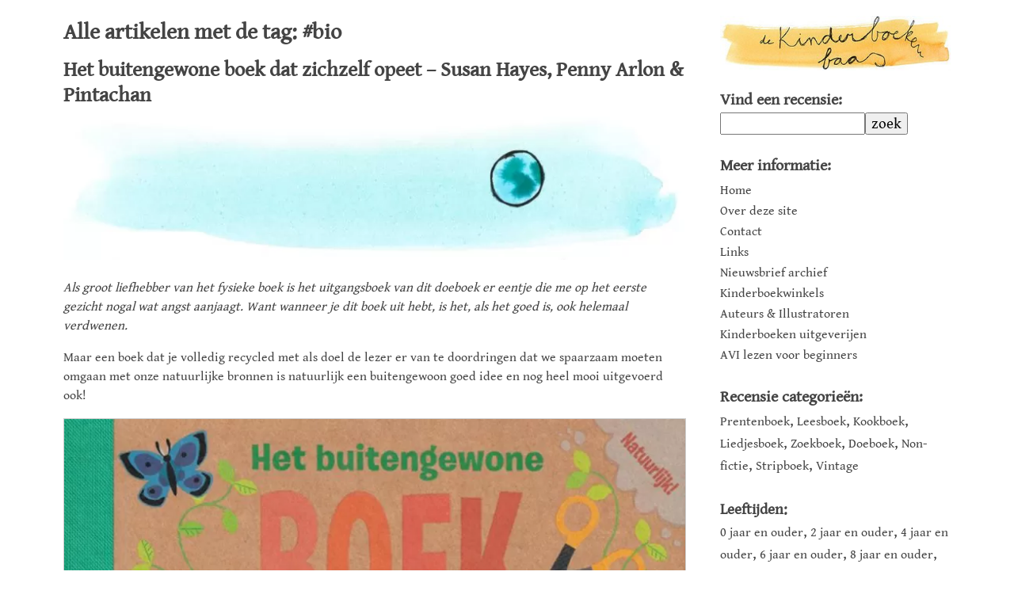

--- FILE ---
content_type: text/html; charset=UTF-8
request_url: https://kinder.boekenbaas.nl/tagged/bio/
body_size: 16105
content:
<!doctype html><html lang=nl-NL class=no-js><head><meta charset="UTF-8"><title>Tag: #bio - de Kinderboekenbaas</title><link href=https://kinder.boekenbaas.nl/wp-content/themes/kinderboekenbaas/img/icons/favicon.ico rel="shortcut icon"><link href=https://kinder.boekenbaas.nl/wp-content/themes/kinderboekenbaas/img/icons/touch.png rel=apple-touch-icon-precomposed><meta http-equiv="X-UA-Compatible" content="IE=edge,chrome=1"><meta name="viewport" content="width=device-width, initial-scale=1.0"><meta name="robots" content="index, follow"><meta name="revisit-after" content="7 days"><meta name="google-site-verification" content="nXXoHGy9v9YWUz9VoCaQm5s8iHoqjC7nhKxzIvrG_KY"><meta name="p:domain_verify" content="88de7c8ee26846199b01e009a766c368"><link rel=preload href=https://kinder.boekenbaas.nl/wp-content/themes/kinderboekenbaas/fonts/icomoon.ttf as=font type=font/ttf crossorigin><meta name='robots' content='index, follow, max-image-preview:large, max-snippet:-1, max-video-preview:-1'><link rel=canonical href=https://kinder.boekenbaas.nl/tagged/bio/ ><meta property="og:locale" content="nl_NL"><meta property="og:type" content="article"><meta property="og:title" content="Tag: #bio - de Kinderboekenbaas"><meta property="og:url" content="https://kinder.boekenbaas.nl/tagged/bio/"><meta property="og:site_name" content="de Kinderboekenbaas"><meta property="og:image" content="https://kinder.boekenbaas.nl/wp-content/uploads/2018/05/screenshot.png"><meta property="og:image:width" content="1218"><meta property="og:image:height" content="947"><meta property="og:image:type" content="image/png"><meta name="twitter:card" content="summary_large_image"><meta name="twitter:site" content="@kinderboekbaas"> <script type=application/ld+json class=yoast-schema-graph>{"@context":"https://schema.org","@graph":[{"@type":"CollectionPage","@id":"https://kinder.boekenbaas.nl/tagged/bio/","url":"https://kinder.boekenbaas.nl/tagged/bio/","name":"Tag: #bio - de Kinderboekenbaas","isPartOf":{"@id":"https://kinder.boekenbaas.nl/#website"},"primaryImageOfPage":{"@id":"https://kinder.boekenbaas.nl/tagged/bio/#primaryimage"},"image":{"@id":"https://kinder.boekenbaas.nl/tagged/bio/#primaryimage"},"thumbnailUrl":"https://kinder.boekenbaas.nl/wp-content/uploads/2022/05/het-buitengewone-boek-dat-zichzelf-opeet.jpg","breadcrumb":{"@id":"https://kinder.boekenbaas.nl/tagged/bio/#breadcrumb"},"inLanguage":"nl-NL"},{"@type":"ImageObject","inLanguage":"nl-NL","@id":"https://kinder.boekenbaas.nl/tagged/bio/#primaryimage","url":"https://kinder.boekenbaas.nl/wp-content/uploads/2022/05/het-buitengewone-boek-dat-zichzelf-opeet.jpg","contentUrl":"https://kinder.boekenbaas.nl/wp-content/uploads/2022/05/het-buitengewone-boek-dat-zichzelf-opeet.jpg","width":1280,"height":313},{"@type":"BreadcrumbList","@id":"https://kinder.boekenbaas.nl/tagged/bio/#breadcrumb","itemListElement":[{"@type":"ListItem","position":1,"name":"Home","item":"https://kinder.boekenbaas.nl/"},{"@type":"ListItem","position":2,"name":"bio"}]},{"@type":"WebSite","@id":"https://kinder.boekenbaas.nl/#website","url":"https://kinder.boekenbaas.nl/","name":"de Kinderboekenbaas","description":"Recensies van leuke, mooie en/of bijzondere Nederlandstalige prentenboeken en kinderboeken zowel nieuw als in herdruk of vintage.","publisher":{"@id":"https://kinder.boekenbaas.nl/#organization"},"potentialAction":[{"@type":"SearchAction","target":{"@type":"EntryPoint","urlTemplate":"https://kinder.boekenbaas.nl/?s={search_term_string}"},"query-input":{"@type":"PropertyValueSpecification","valueRequired":true,"valueName":"search_term_string"}}],"inLanguage":"nl-NL"},{"@type":"Organization","@id":"https://kinder.boekenbaas.nl/#organization","name":"de Kinderboekenbaas","url":"https://kinder.boekenbaas.nl/","logo":{"@type":"ImageObject","inLanguage":"nl-NL","@id":"https://kinder.boekenbaas.nl/#/schema/logo/image/","url":"https://kinder.boekenbaas.nl/wp-content/uploads/2018/05/logo.jpg","contentUrl":"https://kinder.boekenbaas.nl/wp-content/uploads/2018/05/logo.jpg","width":1125,"height":265,"caption":"de Kinderboekenbaas"},"image":{"@id":"https://kinder.boekenbaas.nl/#/schema/logo/image/"},"sameAs":["https://www.facebook.com/kinderboekenbaas","https://x.com/kinderboekbaas","https://www.instagram.com/kinderboekenbaas","https://nl.pinterest.com/dekinderboekenbaas/"]}]}</script> <link rel=manifest href=/pwa-manifest.json><link rel=apple-touch-icon sizes=512x512 href=https://kinder.boekenbaas.nl/wp-content/uploads/2024/07/screen_512.jpg><link rel=apple-touch-icon-precomposed sizes=192x192 href=https://kinder.boekenbaas.nl/wp-content/uploads/2019/11/logo_512.png><link rel=dns-prefetch href=//www.googletagmanager.com><link rel=stylesheet id=sbi_styles-css href='https://kinder.boekenbaas.nl/wp-content/plugins/instagram-feed/css/sbi-styles.min.css?ver=6.10.0' media=all><style id=wp-block-library-inline-css>/*<![CDATA[*/:root{--wp-block-synced-color:#7a00df;--wp-block-synced-color--rgb:122,0,223;--wp-bound-block-color:var(--wp-block-synced-color);--wp-editor-canvas-background:#ddd;--wp-admin-theme-color:#007cba;--wp-admin-theme-color--rgb:0,124,186;--wp-admin-theme-color-darker-10:#006ba1;--wp-admin-theme-color-darker-10--rgb:0,107,160.5;--wp-admin-theme-color-darker-20:#005a87;--wp-admin-theme-color-darker-20--rgb:0,90,135;--wp-admin-border-width-focus:2px}@media (min-resolution:192dpi){:root{--wp-admin-border-width-focus:1.5px}}.wp-element-button{cursor:pointer}:root .has-very-light-gray-background-color{background-color:#eee}:root .has-very-dark-gray-background-color{background-color:#313131}:root .has-very-light-gray-color{color:#eee}:root .has-very-dark-gray-color{color:#313131}:root .has-vivid-green-cyan-to-vivid-cyan-blue-gradient-background{background:linear-gradient(135deg,#00d084,#0693e3)}:root .has-purple-crush-gradient-background{background:linear-gradient(135deg,#34e2e4,#4721fb 50%,#ab1dfe)}:root .has-hazy-dawn-gradient-background{background:linear-gradient(135deg,#faaca8,#dad0ec)}:root .has-subdued-olive-gradient-background{background:linear-gradient(135deg,#fafae1,#67a671)}:root .has-atomic-cream-gradient-background{background:linear-gradient(135deg,#fdd79a,#004a59)}:root .has-nightshade-gradient-background{background:linear-gradient(135deg,#330968,#31cdcf)}:root .has-midnight-gradient-background{background:linear-gradient(135deg,#020381,#2874fc)}:root{--wp--preset--font-size--normal:16px;--wp--preset--font-size--huge:42px}.has-regular-font-size{font-size:1em}.has-larger-font-size{font-size:2.625em}.has-normal-font-size{font-size:var(--wp--preset--font-size--normal)}.has-huge-font-size{font-size:var(--wp--preset--font-size--huge)}.has-text-align-center{text-align:center}.has-text-align-left{text-align:left}.has-text-align-right{text-align:right}.has-fit-text{white-space:nowrap!important}#end-resizable-editor-section{display:none}.aligncenter{clear:both}.items-justified-left{justify-content:flex-start}.items-justified-center{justify-content:center}.items-justified-right{justify-content:flex-end}.items-justified-space-between{justify-content:space-between}.screen-reader-text{border:0;clip-path:inset(50%);height:1px;margin:-1px;overflow:hidden;padding:0;position:absolute;width:1px;word-wrap:normal!important}.screen-reader-text:focus{background-color:#ddd;clip-path:none;color:#444;display:block;font-size:1em;height:auto;left:5px;line-height:normal;padding:15px 23px 14px;text-decoration:none;top:5px;width:auto;z-index:100000}html :where(.has-border-color){border-style:solid}html :where([style*=border-top-color]){border-top-style:solid}html :where([style*=border-right-color]){border-right-style:solid}html :where([style*=border-bottom-color]){border-bottom-style:solid}html :where([style*=border-left-color]){border-left-style:solid}html :where([style*=border-width]){border-style:solid}html :where([style*=border-top-width]){border-top-style:solid}html :where([style*=border-right-width]){border-right-style:solid}html :where([style*=border-bottom-width]){border-bottom-style:solid}html :where([style*=border-left-width]){border-left-style:solid}html :where(img[class*=wp-image-]){height:auto;max-width:100%}:where(figure){margin:0 0 1em}html :where(.is-position-sticky){--wp-admin--admin-bar--position-offset:var(--wp-admin--admin-bar--height,0px)}@media screen and (max-width:600px){html:where(.is-position-sticky){--wp-admin--admin-bar--position-offset:0px}}/*]]>*/</style><style id=global-styles-inline-css>/*<![CDATA[*/:root{--wp--preset--aspect-ratio--square:1;--wp--preset--aspect-ratio--4-3:4/3;--wp--preset--aspect-ratio--3-4:3/4;--wp--preset--aspect-ratio--3-2:3/2;--wp--preset--aspect-ratio--2-3:2/3;--wp--preset--aspect-ratio--16-9:16/9;--wp--preset--aspect-ratio--9-16:9/16;--wp--preset--color--black:#000;--wp--preset--color--cyan-bluish-gray:#abb8c3;--wp--preset--color--white:#fff;--wp--preset--color--pale-pink:#f78da7;--wp--preset--color--vivid-red:#cf2e2e;--wp--preset--color--luminous-vivid-orange:#ff6900;--wp--preset--color--luminous-vivid-amber:#fcb900;--wp--preset--color--light-green-cyan:#7bdcb5;--wp--preset--color--vivid-green-cyan:#00d084;--wp--preset--color--pale-cyan-blue:#8ed1fc;--wp--preset--color--vivid-cyan-blue:#0693e3;--wp--preset--color--vivid-purple:#9b51e0;--wp--preset--gradient--vivid-cyan-blue-to-vivid-purple:linear-gradient(135deg,rgb(6,147,227) 0%,rgb(155,81,224) 100%);--wp--preset--gradient--light-green-cyan-to-vivid-green-cyan:linear-gradient(135deg,rgb(122,220,180) 0%,rgb(0,208,130) 100%);--wp--preset--gradient--luminous-vivid-amber-to-luminous-vivid-orange:linear-gradient(135deg,rgb(252,185,0) 0%,rgb(255,105,0) 100%);--wp--preset--gradient--luminous-vivid-orange-to-vivid-red:linear-gradient(135deg,rgb(255,105,0) 0%,rgb(207,46,46) 100%);--wp--preset--gradient--very-light-gray-to-cyan-bluish-gray:linear-gradient(135deg,rgb(238,238,238) 0%,rgb(169,184,195) 100%);--wp--preset--gradient--cool-to-warm-spectrum:linear-gradient(135deg,rgb(74,234,220) 0%,rgb(151,120,209) 20%,rgb(207,42,186) 40%,rgb(238,44,130) 60%,rgb(251,105,98) 80%,rgb(254,248,76) 100%);--wp--preset--gradient--blush-light-purple:linear-gradient(135deg,rgb(255,206,236) 0%,rgb(152,150,240) 100%);--wp--preset--gradient--blush-bordeaux:linear-gradient(135deg,rgb(254,205,165) 0%,rgb(254,45,45) 50%,rgb(107,0,62) 100%);--wp--preset--gradient--luminous-dusk:linear-gradient(135deg,rgb(255,203,112) 0%,rgb(199,81,192) 50%,rgb(65,88,208) 100%);--wp--preset--gradient--pale-ocean:linear-gradient(135deg,rgb(255,245,203) 0%,rgb(182,227,212) 50%,rgb(51,167,181) 100%);--wp--preset--gradient--electric-grass:linear-gradient(135deg,rgb(202,248,128) 0%,rgb(113,206,126) 100%);--wp--preset--gradient--midnight:linear-gradient(135deg,rgb(2,3,129) 0%,rgb(40,116,252) 100%);--wp--preset--font-size--small:13px;--wp--preset--font-size--medium:20px;--wp--preset--font-size--large:36px;--wp--preset--font-size--x-large:42px;--wp--preset--spacing--20:0.44rem;--wp--preset--spacing--30:0.67rem;--wp--preset--spacing--40:1rem;--wp--preset--spacing--50:1.5rem;--wp--preset--spacing--60:2.25rem;--wp--preset--spacing--70:3.38rem;--wp--preset--spacing--80:5.06rem;--wp--preset--shadow--natural:6px 6px 9px rgba(0, 0, 0, 0.2);--wp--preset--shadow--deep:12px 12px 50px rgba(0, 0, 0, 0.4);--wp--preset--shadow--sharp:6px 6px 0px rgba(0, 0, 0, 0.2);--wp--preset--shadow--outlined:6px 6px 0px -3px rgb(255, 255, 255), 6px 6px rgb(0, 0, 0);--wp--preset--shadow--crisp:6px 6px 0px rgb(0, 0, 0)}:where(.is-layout-flex){gap:0.5em}:where(.is-layout-grid){gap:0.5em}body .is-layout-flex{display:flex}.is-layout-flex{flex-wrap:wrap;align-items:center}.is-layout-flex>:is(*,div){margin:0}body .is-layout-grid{display:grid}.is-layout-grid>:is(*,div){margin:0}:where(.wp-block-columns.is-layout-flex){gap:2em}:where(.wp-block-columns.is-layout-grid){gap:2em}:where(.wp-block-post-template.is-layout-flex){gap:1.25em}:where(.wp-block-post-template.is-layout-grid){gap:1.25em}.has-black-color{color:var(--wp--preset--color--black) !important}.has-cyan-bluish-gray-color{color:var(--wp--preset--color--cyan-bluish-gray) !important}.has-white-color{color:var(--wp--preset--color--white) !important}.has-pale-pink-color{color:var(--wp--preset--color--pale-pink) !important}.has-vivid-red-color{color:var(--wp--preset--color--vivid-red) !important}.has-luminous-vivid-orange-color{color:var(--wp--preset--color--luminous-vivid-orange) !important}.has-luminous-vivid-amber-color{color:var(--wp--preset--color--luminous-vivid-amber) !important}.has-light-green-cyan-color{color:var(--wp--preset--color--light-green-cyan) !important}.has-vivid-green-cyan-color{color:var(--wp--preset--color--vivid-green-cyan) !important}.has-pale-cyan-blue-color{color:var(--wp--preset--color--pale-cyan-blue) !important}.has-vivid-cyan-blue-color{color:var(--wp--preset--color--vivid-cyan-blue) !important}.has-vivid-purple-color{color:var(--wp--preset--color--vivid-purple) !important}.has-black-background-color{background-color:var(--wp--preset--color--black) !important}.has-cyan-bluish-gray-background-color{background-color:var(--wp--preset--color--cyan-bluish-gray) !important}.has-white-background-color{background-color:var(--wp--preset--color--white) !important}.has-pale-pink-background-color{background-color:var(--wp--preset--color--pale-pink) !important}.has-vivid-red-background-color{background-color:var(--wp--preset--color--vivid-red) !important}.has-luminous-vivid-orange-background-color{background-color:var(--wp--preset--color--luminous-vivid-orange) !important}.has-luminous-vivid-amber-background-color{background-color:var(--wp--preset--color--luminous-vivid-amber) !important}.has-light-green-cyan-background-color{background-color:var(--wp--preset--color--light-green-cyan) !important}.has-vivid-green-cyan-background-color{background-color:var(--wp--preset--color--vivid-green-cyan) !important}.has-pale-cyan-blue-background-color{background-color:var(--wp--preset--color--pale-cyan-blue) !important}.has-vivid-cyan-blue-background-color{background-color:var(--wp--preset--color--vivid-cyan-blue) !important}.has-vivid-purple-background-color{background-color:var(--wp--preset--color--vivid-purple) !important}.has-black-border-color{border-color:var(--wp--preset--color--black) !important}.has-cyan-bluish-gray-border-color{border-color:var(--wp--preset--color--cyan-bluish-gray) !important}.has-white-border-color{border-color:var(--wp--preset--color--white) !important}.has-pale-pink-border-color{border-color:var(--wp--preset--color--pale-pink) !important}.has-vivid-red-border-color{border-color:var(--wp--preset--color--vivid-red) !important}.has-luminous-vivid-orange-border-color{border-color:var(--wp--preset--color--luminous-vivid-orange) !important}.has-luminous-vivid-amber-border-color{border-color:var(--wp--preset--color--luminous-vivid-amber) !important}.has-light-green-cyan-border-color{border-color:var(--wp--preset--color--light-green-cyan) !important}.has-vivid-green-cyan-border-color{border-color:var(--wp--preset--color--vivid-green-cyan) !important}.has-pale-cyan-blue-border-color{border-color:var(--wp--preset--color--pale-cyan-blue) !important}.has-vivid-cyan-blue-border-color{border-color:var(--wp--preset--color--vivid-cyan-blue) !important}.has-vivid-purple-border-color{border-color:var(--wp--preset--color--vivid-purple) !important}.has-vivid-cyan-blue-to-vivid-purple-gradient-background{background:var(--wp--preset--gradient--vivid-cyan-blue-to-vivid-purple) !important}.has-light-green-cyan-to-vivid-green-cyan-gradient-background{background:var(--wp--preset--gradient--light-green-cyan-to-vivid-green-cyan) !important}.has-luminous-vivid-amber-to-luminous-vivid-orange-gradient-background{background:var(--wp--preset--gradient--luminous-vivid-amber-to-luminous-vivid-orange) !important}.has-luminous-vivid-orange-to-vivid-red-gradient-background{background:var(--wp--preset--gradient--luminous-vivid-orange-to-vivid-red) !important}.has-very-light-gray-to-cyan-bluish-gray-gradient-background{background:var(--wp--preset--gradient--very-light-gray-to-cyan-bluish-gray) !important}.has-cool-to-warm-spectrum-gradient-background{background:var(--wp--preset--gradient--cool-to-warm-spectrum) !important}.has-blush-light-purple-gradient-background{background:var(--wp--preset--gradient--blush-light-purple) !important}.has-blush-bordeaux-gradient-background{background:var(--wp--preset--gradient--blush-bordeaux) !important}.has-luminous-dusk-gradient-background{background:var(--wp--preset--gradient--luminous-dusk) !important}.has-pale-ocean-gradient-background{background:var(--wp--preset--gradient--pale-ocean) !important}.has-electric-grass-gradient-background{background:var(--wp--preset--gradient--electric-grass) !important}.has-midnight-gradient-background{background:var(--wp--preset--gradient--midnight) !important}.has-small-font-size{font-size:var(--wp--preset--font-size--small) !important}.has-medium-font-size{font-size:var(--wp--preset--font-size--medium) !important}.has-large-font-size{font-size:var(--wp--preset--font-size--large) !important}.has-x-large-font-size{font-size:var(--wp--preset--font-size--x-large) !important}/*]]>*/</style><style id=classic-theme-styles-inline-css>.wp-block-button__link{color:#fff;background-color:#32373c;border-radius:9999px;box-shadow:none;text-decoration:none;padding:calc(.667em + 2px) calc(1.333em + 2px);font-size:1.125em}.wp-block-file__button{background:#32373c;color:#fff;text-decoration:none}</style><link rel=stylesheet id=kinderboekenbaas-css href='https://kinder.boekenbaas.nl/wp-content/themes/kinderboekenbaas/css/main.min.css?ver=1.1.3a' media=all><link rel=stylesheet id=pwaforwp-style-css href='https://kinder.boekenbaas.nl/wp-content/plugins/pwa-for-wp/assets/css/pwaforwp-main.min.css?ver=1.7.83' media=all> <script src=https://kinder.boekenbaas.nl/wp-content/cache/minify/2d268.js defer></script>   <script src="https://www.googletagmanager.com/gtag/js?id=G-80P10N0CR4" id=google_gtagjs-js async></script> <script id=google_gtagjs-js-after>window.dataLayer=window.dataLayer||[];function gtag(){dataLayer.push(arguments);}
gtag("set","linker",{"domains":["kinder.boekenbaas.nl"]});gtag("js",new Date());gtag("set","developer_id.dZTNiMT",true);gtag("config","G-80P10N0CR4");</script> <meta name="generator" content="Site Kit by Google 1.170.0"><script>document.createElement("picture");if(!window.HTMLPictureElement&&document.addEventListener){window.addEventListener("DOMContentLoaded",function(){var s=document.createElement("script");s.src="https://kinder.boekenbaas.nl/wp-content/plugins/webp-express/js/picturefill.min.js";document.body.appendChild(s);});}</script><style>.no-js .native-lazyload-js-fallback{display:none}</style><link rel=icon href=https://kinder.boekenbaas.nl/wp-content/uploads/2018/06/cropped-favicon_large-32x32.png sizes=32x32><link rel=icon href=https://kinder.boekenbaas.nl/wp-content/uploads/2018/06/cropped-favicon_large-192x192.png sizes=192x192><meta name="msapplication-TileImage" content="https://kinder.boekenbaas.nl/wp-content/uploads/2018/06/cropped-favicon_large-270x270.png"><meta name="pwaforwp" content="wordpress-plugin"><meta name="theme-color" content="#ffffff"><meta name="apple-mobile-web-app-title" content="de Kinderboekenbaas | Recensies van leuke kinderboeken."><meta name="application-name" content="de Kinderboekenbaas | Recensies van leuke kinderboeken."><meta name="apple-mobile-web-app-capable" content="yes"><meta name="apple-mobile-web-app-status-bar-style" content="default"><meta name="mobile-web-app-capable" content="yes"><meta name="apple-touch-fullscreen" content="yes"><link rel=apple-touch-icon sizes=192x192 href=https://kinder.boekenbaas.nl/wp-content/uploads/2019/11/logo_512.png><link rel=apple-touch-icon sizes=512x512 href=https://kinder.boekenbaas.nl/wp-content/uploads/2019/11/logo_512.png><link rel=apple-touch-icon sizes=57x57 href=https://kinder.boekenbaas.nl/wp-content/themes/kinderboekenbaas/img/icons/apple-icon-57x57.png><link rel=apple-touch-icon sizes=60x60 href=https://kinder.boekenbaas.nl/wp-content/themes/kinderboekenbaas/img/icons/apple-icon-60x60.png><link rel=apple-touch-icon sizes=72x72 href=https://kinder.boekenbaas.nl/wp-content/themes/kinderboekenbaas/img/icons/apple-icon-72x72.png><link rel=apple-touch-icon sizes=76x76 href=https://kinder.boekenbaas.nl/wp-content/themes/kinderboekenbaas/img/icons/apple-icon-76x76.png><link rel=apple-touch-icon sizes=114x114 href=https://kinder.boekenbaas.nl/wp-content/themes/kinderboekenbaas/img/icons/apple-icon-114x114.png><link rel=apple-touch-icon sizes=120x120 href=https://kinder.boekenbaas.nl/wp-content/themes/kinderboekenbaas/img/icons/apple-icon-120x120.png><link rel=apple-touch-icon sizes=144x144 href=https://kinder.boekenbaas.nl/wp-content/themes/kinderboekenbaas/img/icons/apple-icon-144x144.png><link rel=apple-touch-icon sizes=152x152 href=https://kinder.boekenbaas.nl/wp-content/themes/kinderboekenbaas/img/icons/apple-icon-152x152.png><link rel=apple-touch-icon sizes=180x180 href=https://kinder.boekenbaas.nl/wp-content/themes/kinderboekenbaas/img/icons/apple-icon-180x180.png><link rel=icon type=image/png sizes=96x96 href=https://kinder.boekenbaas.nl/wp-content/themes/kinderboekenbaas/img/icons/favicon-96x96.png><link rel=icon type=image/png sizes=16x16 href=https://kinder.boekenbaas.nl/wp-content/themes/kinderboekenbaas/img/icons/favicon-16x16.png><link rel=manifest href=/manifest.json><link rel=alternate type=application/rss+xml title="de Kinderboekenbaas" href=https://kinder.boekenbaas.nl/feed/ ><link rel=sitemap href=https://kinder.boekenbaas.nl/sitemap.xml type=application/xml><meta name="msapplication-TileColor" content="#ffffff"><meta name="msapplication-TileImage" content="https://kinder.boekenbaas.nl/wp-content/themes/kinderboekenbaas/img/icons/ms-icon-144x144.png"><meta name="theme-color" content="#ffffff"><style>body:after{content:url(/wp-content/themes/kinderboekenbaas/img/lightbox/close.png) url(/wp-content/themes/kinderboekenbaas/img/lightbox/loading.gif) url(/wp-content/themes/kinderboekenbaas/img/lightbox/prev.png) url(/wp-content/themes/kinderboekenbaas/img/lightbox/next.png);display:none}img{border:0}.post img{max-width:100%;height:auto}#mobile-menu{display:none}#main{position:relative}article,aside,header,main,section{display:block}body,h2,h3,h5,p{margin:0;padding:0}button,input{font-family:inherit;font-size:100%;margin:0}button,input{line-height:normal}button{text-transform:none}button{-webkit-appearance:button}input[type=search]{-webkit-appearance:textfield;-moz-box-sizing:content-box;-webkit-box-sizing:content-box;box-sizing:content-box}input[type=search]::-webkit-search-cancel-button,input[type=search]::-webkit-search-decoration{-webkit-appearance:none}button::-moz-focus-inner,input::-moz-focus-inner{border:0;padding:0}.header,.pagination,.wrapper{overflow:hidden}*,:after,:before{-webkit-font-smoothing:antialiased;font-smoothing:antialiased;text-rendering:optimizeLegibility}body{color:#444;background:#fff;font-family:'Gentium Book Basic',Georgia,serif;font-size:100%;line-height:1.5;font-weight:400}h2{font-weight:600;line-height:1.25;margin-top:.5em}h2{font-size:24px}h3{font-size:20px}p{font-size:16px}p{margin-top:1em}a{color:#006f88;text-decoration:none}.wrapper{padding:0 5%;max-width:70em;margin:0 auto;background-color:#fff}#main{width:70%;float:left;margin-right:2%;padding-top:10px;z-index:9}#sidebar-newsletter.sidebar-module div,.header,.sidebar-module div{padding:0}.header{max-width:70em;margin:0 auto}.header p{margin:0}.header .tagline{font-size:18px}.logo-img{margin-right:1em;margin-bottom:15px;width:100%;height:auto}#mobile-menu{z-index:11}#sidebar{width:26%;float:right;margin-top:20px;min-height:400px;z-index:10}.sidebar-module{margin-bottom:25px;font-size:19px;width:100%}.sidebar-module div{margin-top:.2em}.sidebar-module a{font-size:16px;height:1em;line-height:1em;color:#444}#sidebar-search input[type=search]{width:60%}.pagination{margin-top:4em;text-align:center;line-height:3em}.pagination a{display:block;height:3em;padding:0 1em;border-radius:.25em}.post{background-color:#fff}.pagination .next{float:right}article{margin-bottom:0}a.post-title{color:#444}.posts{margin-top:15px}.page-load-status{text-align:center;bottom:0;position:fixed;width:100%;display:none}@media screen and (min-width:480px){h2{font-size:24px}h3{font-size:20px}p{font-size:16px}}@media screen and (min-width:640px){h2{font-size:26px}h3{font-size:20px}}@media only screen and (min-width:1024px){.logo{width:100%;height:auto}.grid-item{width:48%}}@media only screen and (max-width:1024px){#main,#sidebar{width:100%}#sidebar{position:fixed;height:100%;top:0;bottom:0;right:-1024px;margin-top:0;background-color:#fff}#sidebar .sidebar-padder{padding:10px 20px 0}.sidebar-module{width:100%;float:left;margin-right:20px}#mobile-menu{position:fixed;right:10px;bottom:3px;display:inline}}::-webkit-selection{background:#04A4CC;color:#FFF;text-shadow:none}@font-face{font-family:'Gentium Book Basic';font-display:swap;font-style:normal;font-weight:400;src:local('Gentium Book Basic'),local('GentiumBookBasic'),url(https://fonts.gstatic.com/s/gentiumbookbasic/v8/pe0zMJCbPYBVokB1LHA9bbyaQb8ZGjc4ULF_.ttf) format('truetype')}</style> <script>(function(w,d,s,l,i){w[l]=w[l]||[];w[l].push({'gtm.start':new Date().getTime(),event:'gtm.js'});var f=d.getElementsByTagName(s)[0],j=d.createElement(s),dl=l!='dataLayer'?'&l='+l:'';j.async=true;j.src='https://www.googletagmanager.com/gtm.js?id='+i+dl;f.parentNode.insertBefore(j,f);})(window,document,'script','dataLayer','GTM-KQ29FRW');</script> </head><body class="archive tag tag-bio tag-1508 wp-theme-kinderboekenbaas"><div class=wrapper><main role=main id=main><section><h1>Alle artikelen met de tag: #bio</h1><div class=grid><div class=gutter-sizer style=width:4%;></div><article id=post-7628 class="grid-item post-7628 post type-post status-publish format-standard has-post-thumbnail hentry tag-aarde tag-bio tag-biologisch tag-eco tag-ecologie tag-groen tag-kinderboek tag-milieu tag-natuur tag-recensie tag-recyclen genre-doeboek age-6plus writer-penny-arlon writer-pintachan writer-susan-hayes publisher-veltman-uitgevers"><h2> <a href=https://kinder.boekenbaas.nl/het-buitengewone-boek-dat-zichzelf-opeet-susan-hayes-penny-arlon-pintachan/ title="Het buitengewone boek dat zichzelf opeet &#8211; Susan Hayes, Penny Arlon &#038; Pintachan" class=post-title>Het buitengewone boek dat zichzelf opeet &#8211; Susan Hayes, Penny Arlon &#038; Pintachan</a></h2> <picture><source data-srcset="https://kinder.boekenbaas.nl/wp-content/webp-express/webp-images/doc-root/wp-content/uploads/2022/05/het-buitengewone-boek-dat-zichzelf-opeet-800x196.jpg.webp 800w, https://kinder.boekenbaas.nl/wp-content/webp-express/webp-images/doc-root/wp-content/uploads/2022/05/het-buitengewone-boek-dat-zichzelf-opeet-250x61.jpg.webp 250w, https://kinder.boekenbaas.nl/wp-content/webp-express/webp-images/doc-root/wp-content/uploads/2022/05/het-buitengewone-boek-dat-zichzelf-opeet-1000x245.jpg.webp 1000w, https://kinder.boekenbaas.nl/wp-content/webp-express/webp-images/doc-root/wp-content/uploads/2022/05/het-buitengewone-boek-dat-zichzelf-opeet-400x98.jpg.webp 400w, https://kinder.boekenbaas.nl/wp-content/webp-express/webp-images/doc-root/wp-content/uploads/2022/05/het-buitengewone-boek-dat-zichzelf-opeet-180x44.jpg.webp 180w, https://kinder.boekenbaas.nl/wp-content/webp-express/webp-images/doc-root/wp-content/uploads/2022/05/het-buitengewone-boek-dat-zichzelf-opeet.jpg.webp 1280w" srcset data-sizes="(min-width:1025px) 800px, (max-width: 1024px) and (min-width:801px) 1280px, (min-width: 401px) 800px, (max-width: 400px) 400px, 400px" type=image/webp><img src=https://kinder.boekenbaas.nl/wp-content/plugins/native-lazyload/assets/images/placeholder.svg class="attachment-large size-large wp-post-image native-lazyload-js-fallback webpexpress-processed" alt="Illustratie door Jantien Baas: Het buitengewone boek dat zichzelf opeet – Susan Hayes, Penny Arlon & Pintachan" decoding=async fetchpriority=high loading=lazy data-src=https://kinder.boekenbaas.nl/wp-content/uploads/2022/05/het-buitengewone-boek-dat-zichzelf-opeet-800x196.jpg data-srcset="https://kinder.boekenbaas.nl/wp-content/uploads/2022/05/het-buitengewone-boek-dat-zichzelf-opeet-800x196.jpg 800w, https://kinder.boekenbaas.nl/wp-content/uploads/2022/05/het-buitengewone-boek-dat-zichzelf-opeet-250x61.jpg 250w, https://kinder.boekenbaas.nl/wp-content/uploads/2022/05/het-buitengewone-boek-dat-zichzelf-opeet-1000x245.jpg 1000w, https://kinder.boekenbaas.nl/wp-content/uploads/2022/05/het-buitengewone-boek-dat-zichzelf-opeet-400x98.jpg 400w, https://kinder.boekenbaas.nl/wp-content/uploads/2022/05/het-buitengewone-boek-dat-zichzelf-opeet-180x44.jpg 180w, https://kinder.boekenbaas.nl/wp-content/uploads/2022/05/het-buitengewone-boek-dat-zichzelf-opeet.jpg 1280w" data-sizes="(min-width:1025px) 800px, (max-width: 1024px) and (min-width:801px) 1280px, (min-width: 401px) 800px, (max-width: 400px) 400px, 400px"></picture><p><em>Als groot liefhebber van het fysieke boek is het uitgangsboek van dit doeboek er eentje die me op het eerste gezicht nogal wat angst aanjaagt. Want wanneer je dit boek uit hebt, is het, als het goed is, ook helemaal verdwenen.</em></p><p>Maar een boek dat je volledig recycled met als doel de lezer er van te doordringen dat we spaarzaam moeten omgaan met onze natuurlijke bronnen is natuurlijk een buitengewoon goed idee en nog heel mooi uitgevoerd ook!</p><p><a href=https://kinder.boekenbaas.nl/wp-content/uploads/2022/05/het-buitengewone-boek-dat-zichzelf-opeet00.jpg data-lightbox="Het buitengewone boek dat zichzelf opeet - Susan Hayes, Penny Arlon & Pintachan" data-title="Het buitengewone boek dat zichzelf opeet - Susan Hayes, Penny Arlon & Pintachan"><picture><source data-srcset="https://kinder.boekenbaas.nl/wp-content/webp-express/webp-images/doc-root/wp-content/uploads/2022/05/het-buitengewone-boek-dat-zichzelf-opeet00-800x1053.jpg.webp 800w, https://kinder.boekenbaas.nl/wp-content/webp-express/webp-images/doc-root/wp-content/uploads/2022/05/het-buitengewone-boek-dat-zichzelf-opeet00-250x329.jpg.webp 250w, https://kinder.boekenbaas.nl/wp-content/webp-express/webp-images/doc-root/wp-content/uploads/2022/05/het-buitengewone-boek-dat-zichzelf-opeet00-400x526.jpg.webp 400w, https://kinder.boekenbaas.nl/wp-content/webp-express/webp-images/doc-root/wp-content/uploads/2022/05/het-buitengewone-boek-dat-zichzelf-opeet00-180x237.jpg.webp 180w, https://kinder.boekenbaas.nl/wp-content/webp-express/webp-images/doc-root/wp-content/uploads/2022/05/het-buitengewone-boek-dat-zichzelf-opeet00.jpg.webp 1000w" srcset data-sizes="(min-width:1025px) 800px, (max-width: 1024px) and (min-width:801px) 1280px, (min-width: 401px) 800px, (max-width: 400px) 400px, 400px" type=image/webp><img decoding=async class="alignnone wp-image-7635 size-large native-lazyload-js-fallback webpexpress-processed" src=https://kinder.boekenbaas.nl/wp-content/plugins/native-lazyload/assets/images/placeholder.svg alt="Het buitengewone boek dat zichzelf opeet - Susan Hayes, Penny Arlon & Pintachan" width=800 height=1053 loading=lazy data-src=https://kinder.boekenbaas.nl/wp-content/uploads/2022/05/het-buitengewone-boek-dat-zichzelf-opeet00-800x1053.jpg data-srcset="https://kinder.boekenbaas.nl/wp-content/uploads/2022/05/het-buitengewone-boek-dat-zichzelf-opeet00-800x1053.jpg 800w, https://kinder.boekenbaas.nl/wp-content/uploads/2022/05/het-buitengewone-boek-dat-zichzelf-opeet00-250x329.jpg 250w, https://kinder.boekenbaas.nl/wp-content/uploads/2022/05/het-buitengewone-boek-dat-zichzelf-opeet00-400x526.jpg 400w, https://kinder.boekenbaas.nl/wp-content/uploads/2022/05/het-buitengewone-boek-dat-zichzelf-opeet00-180x237.jpg 180w, https://kinder.boekenbaas.nl/wp-content/uploads/2022/05/het-buitengewone-boek-dat-zichzelf-opeet00.jpg 1000w" data-sizes="(min-width:1025px) 800px, (max-width: 1024px) and (min-width:801px) 1280px, (min-width: 401px) 800px, (max-width: 400px) 400px, 400px"></picture><noscript><picture><source srcset="https://kinder.boekenbaas.nl/wp-content/webp-express/webp-images/doc-root/wp-content/uploads/2022/05/het-buitengewone-boek-dat-zichzelf-opeet00-800x1053.jpg.webp 800w, https://kinder.boekenbaas.nl/wp-content/webp-express/webp-images/doc-root/wp-content/uploads/2022/05/het-buitengewone-boek-dat-zichzelf-opeet00-250x329.jpg.webp 250w, https://kinder.boekenbaas.nl/wp-content/webp-express/webp-images/doc-root/wp-content/uploads/2022/05/het-buitengewone-boek-dat-zichzelf-opeet00-400x526.jpg.webp 400w, https://kinder.boekenbaas.nl/wp-content/webp-express/webp-images/doc-root/wp-content/uploads/2022/05/het-buitengewone-boek-dat-zichzelf-opeet00-180x237.jpg.webp 180w, https://kinder.boekenbaas.nl/wp-content/webp-express/webp-images/doc-root/wp-content/uploads/2022/05/het-buitengewone-boek-dat-zichzelf-opeet00.jpg.webp 1000w" sizes="(min-width:1025px) 800px, (max-width: 1024px) and (min-width:801px) 1280px, (min-width: 401px) 800px, (max-width: 400px) 400px, 400px" type=image/webp><img loading=lazy decoding=async class="alignnone wp-image-7635 size-large webpexpress-processed" src=https://kinder.boekenbaas.nl/wp-content/uploads/2022/05/het-buitengewone-boek-dat-zichzelf-opeet00-800x1053.jpg alt="Het buitengewone boek dat zichzelf opeet - Susan Hayes, Penny Arlon & Pintachan" width=800 height=1053 srcset="https://kinder.boekenbaas.nl/wp-content/uploads/2022/05/het-buitengewone-boek-dat-zichzelf-opeet00-800x1053.jpg 800w, https://kinder.boekenbaas.nl/wp-content/uploads/2022/05/het-buitengewone-boek-dat-zichzelf-opeet00-250x329.jpg 250w, https://kinder.boekenbaas.nl/wp-content/uploads/2022/05/het-buitengewone-boek-dat-zichzelf-opeet00-400x526.jpg 400w, https://kinder.boekenbaas.nl/wp-content/uploads/2022/05/het-buitengewone-boek-dat-zichzelf-opeet00-180x237.jpg 180w, https://kinder.boekenbaas.nl/wp-content/uploads/2022/05/het-buitengewone-boek-dat-zichzelf-opeet00.jpg 1000w" sizes="(min-width:1025px) 800px, (max-width: 1024px) and (min-width:801px) 1280px, (min-width: 401px) 800px, (max-width: 400px) 400px, 400px"></picture></noscript></a></p><p>Gemaakt van gerecycled papier, met prachtige illustraties, echt goeie recycle ideeën en een ingebouwde manier om het boek zelf weer te doen opgaan in de natuur is dit wel een heel bijzonder groen doeboek geworden.</p><p><a class=more-link href=https://kinder.boekenbaas.nl/het-buitengewone-boek-dat-zichzelf-opeet-susan-hayes-penny-arlon-pintachan/#more-link> Lees meer &raquo;</a></p><div class=post-footer> <span class="date small"> 3 jaren geleden                (maandag, 9 mei 2022) </span> <br> <span class=tags> <a href=https://kinder.boekenbaas.nl/uitgeverij/veltman-uitgevers/ >#Veltman Uitgevers</a><a href=https://kinder.boekenbaas.nl/genre/doeboek/ >#doeboek</a><a href=https://kinder.boekenbaas.nl/leeftijd/6plus/ >#6 jaar en ouder</a>  </span></div></article></div></section></main><aside class=sidebar id=sidebar role=complementary><div class=sidebar-padder><div class=logo> <a href=https://kinder.boekenbaas.nl> <img src=https://kinder.boekenbaas.nl/wp-content/themes/kinderboekenbaas/img/logo-768.jpg srcset="https://kinder.boekenbaas.nl/wp-content/themes/kinderboekenbaas/img/logo-768.jpg 768w, https://kinder.boekenbaas.nl/wp-content/themes/kinderboekenbaas/img/logo-380.jpg 380w, " alt="Logo van de Kinderboekenbaas - Recensies van kinderboeken en prentenboeken" sizes="(max-width: 800px) 100vw, 300px" class=logo-img nopin=nopin> </a></div><div id=sidebar-search class=sidebar-module><h3><label for=search_form_input>Vind een recensie:</label></h3><form class=search method=get action=https://kinder.boekenbaas.nl role=search> <input class=search-input id=search_form_input type=search name=s placeholder><button class=search-submit type=submit role=button>zoek</button></form></div><div class=sidebar-module><h3>Meer informatie:</h3><ul class=pages><li id=menu-item-31 class="menu-item menu-item-type-custom menu-item-object-custom menu-item-home menu-item-31"><a href=https://kinder.boekenbaas.nl/ >Home</a></li> <li id=menu-item-30 class="menu-item menu-item-type-post_type menu-item-object-page menu-item-30"><a href=https://kinder.boekenbaas.nl/overons/ >Over deze site</a></li> <li id=menu-item-35 class="menu-item menu-item-type-post_type menu-item-object-page menu-item-35"><a href=https://kinder.boekenbaas.nl/contact/ >Contact</a></li> <li id=menu-item-39 class="menu-item menu-item-type-post_type menu-item-object-page menu-item-39"><a href=https://kinder.boekenbaas.nl/links/ >Links</a></li> <li id=menu-item-45 class="menu-item menu-item-type-post_type menu-item-object-page menu-item-45"><a href=https://kinder.boekenbaas.nl/nieuwsbrief/ >Nieuwsbrief archief</a></li> <li id=menu-item-49 class="menu-item menu-item-type-post_type menu-item-object-page menu-item-49"><a href=https://kinder.boekenbaas.nl/kinderboekwinkels/ >Kinderboekwinkels</a></li> <li id=menu-item-5820 class="menu-item menu-item-type-post_type menu-item-object-page menu-item-5820"><a href=https://kinder.boekenbaas.nl/auteurs/ >Auteurs &#038; Illustratoren</a></li> <li id=menu-item-5819 class="menu-item menu-item-type-post_type menu-item-object-page menu-item-5819"><a href=https://kinder.boekenbaas.nl/uitgeverijen/ >Kinderboeken uitgeverijen</a></li> <li id=menu-item-4585 class="menu-item menu-item-type-post_type menu-item-object-page menu-item-4585"><a href=https://kinder.boekenbaas.nl/avi-lezen-voor-beginners/ >AVI lezen voor beginners</a></li></ul></div><div id=sidebar-categories class=sidebar-module><h3>Recensie categorie&euml;n:</h3><a href=https://kinder.boekenbaas.nl/genre/prentenboek/ >Prentenboek</a>, <a href=https://kinder.boekenbaas.nl/genre/leesboek/ >Leesboek</a>, <a href=https://kinder.boekenbaas.nl/genre/kookboek/ >Kookboek</a>, <a href=https://kinder.boekenbaas.nl/genre/liedjesboek/ >Liedjesboek</a>, <a href=https://kinder.boekenbaas.nl/genre/zoekboek/ >Zoekboek</a>, <a href=https://kinder.boekenbaas.nl/genre/doeboek/ >Doeboek</a>, <a href=https://kinder.boekenbaas.nl/genre/non-fictie/ >Non-fictie</a>, <a href=https://kinder.boekenbaas.nl/genre/strip/ >Stripboek</a>, <a href=https://kinder.boekenbaas.nl/genre/vintage/ >Vintage</a><br><br><h4>Leeftijden:</h4><a href=https://kinder.boekenbaas.nl/leeftijd/0-jaar-en-ouder/ >0 jaar en ouder</a>, <a href=https://kinder.boekenbaas.nl/leeftijd/2plus/ >2 jaar en ouder</a>, <a href=https://kinder.boekenbaas.nl/leeftijd/4plus/ >4 jaar en ouder</a>, <a href=https://kinder.boekenbaas.nl/leeftijd/6plus/ >6 jaar en ouder</a>, <a href=https://kinder.boekenbaas.nl/leeftijd/8plus/ >8 jaar en ouder</a>, <a href=https://kinder.boekenbaas.nl/leeftijd/10plus/ >10 jaar en ouder</a>, <a href=https://kinder.boekenbaas.nl/leeftijd/12plus/ >12 jaar en ouder</a><br><br><h4>Uitgeverijen:</h4><a href=https://kinder.boekenbaas.nl/uitgeverij/atlas-contact/ >Atlas Contact</a>, <a href=https://kinder.boekenbaas.nl/uitgeverij/baeckens/ >Baeckens Books</a>, <a href=https://kinder.boekenbaas.nl/uitgeverij/billy-bones/ >Billy Bones</a>, <a href=https://kinder.boekenbaas.nl/uitgeverij/blink-media/ >Blink Media</a>, <a href=https://kinder.boekenbaas.nl/uitgeverij/book-a-tale/ >Book-A-Tale</a>, <a href=https://kinder.boekenbaas.nl/uitgeverij/de-vries-brouwers/ >C. de Vries-Brouwers</a>, <a href=https://kinder.boekenbaas.nl/uitgeverij/christofoor/ >Christofoor</a>, <a href=https://kinder.boekenbaas.nl/uitgeverij/clavis/ >Clavis</a>, <a href=https://kinder.boekenbaas.nl/uitgeverij/condor/ >Condor</a>, <a href=https://kinder.boekenbaas.nl/uitgeverij/cpnb/ >CPNB</a>, <a href=https://kinder.boekenbaas.nl/uitgeverij/de-bezige-bij/ >De Bezige Bij</a>, <a href=https://kinder.boekenbaas.nl/uitgeverij/de-eenhoorn/ >De Eenhoorn</a>, <a href=https://kinder.boekenbaas.nl/uitgeverij/de-vier-windstreken/ >De Vier Windstreken</a>, <a href=https://kinder.boekenbaas.nl/uitgeverij/deltas/ >Deltas</a>, <a href=https://kinder.boekenbaas.nl/uitgeverij/eigen-beheer/ >Eigen beheer</a>, <a href=https://kinder.boekenbaas.nl/uitgeverij/flamingo/ >Flamingo</a>, <a href=https://kinder.boekenbaas.nl/uitgeverij/fontaine-uitgevers/ >Fontaine Uitgevers</a>, <a href=https://kinder.boekenbaas.nl/uitgeverij/forte/ >Forte</a>, <a href=https://kinder.boekenbaas.nl/uitgeverij/giraf-books/ >Giraf Books</a>, <a href=https://kinder.boekenbaas.nl/uitgeverij/gottmer/ >Gottmer</a>, <a href=https://kinder.boekenbaas.nl/uitgeverij/hoogland-van-klaveren/ >Hoogland &amp; Van Klaveren</a>, <a href=https://kinder.boekenbaas.nl/uitgeverij/houtekiet/ >Houtekiet</a>, <a href=https://kinder.boekenbaas.nl/uitgeverij/infodok/ >Infodok</a>, <a href=https://kinder.boekenbaas.nl/uitgeverij/klavertje-vier/ >Klavertje Vier</a>, <a href=https://kinder.boekenbaas.nl/uitgeverij/kluitman/ >Kluitman</a>, <a href=https://kinder.boekenbaas.nl/uitgeverij/knnv-uitgeverij/ >KNNV Uitgeverij</a>, <a href=https://kinder.boekenbaas.nl/uitgeverij/kokboekencentrum/ >KokBoekencentrum</a>, <a href=https://kinder.boekenbaas.nl/uitgeverij/kosmos/ >Kosmos Uitgevers</a>, <a href=https://kinder.boekenbaas.nl/uitgeverij/la-zeta/ >La Zeta</a>, <a href=https://kinder.boekenbaas.nl/uitgeverij/lannoo/ >Lannoo</a>, <a href=https://kinder.boekenbaas.nl/uitgeverij/lemniscaat/ >Lemniscaat</a>, <a href=https://kinder.boekenbaas.nl/uitgeverij/leonon-kinderboeken/ >Leonon Kinderboeken</a>, <a href=https://kinder.boekenbaas.nl/uitgeverij/leopold/ >Leopold</a>, <a href=https://kinder.boekenbaas.nl/uitgeverij/luitingh-sijthoff/ >Luitingh-Sijthoff</a>, <a href=https://kinder.boekenbaas.nl/uitgeverij/meis-maas/ >Meis &amp; Maas</a>, <a href=https://kinder.boekenbaas.nl/uitgeverij/memphis-belle/ >Memphis Belle</a>, <a href=https://kinder.boekenbaas.nl/uitgeverij/menlu/ >MENLU</a>, <a href=https://kinder.boekenbaas.nl/uitgeverij/moon/ >Moon</a>, <a href=https://kinder.boekenbaas.nl/uitgeverij/paolo/ >Paolo</a>, <a href=https://kinder.boekenbaas.nl/uitgeverij/pelckmans-uitgevers/ >Pelckmans Uitgevers</a>, <a href=https://kinder.boekenbaas.nl/uitgeverij/ploegsma/ >Ploegsma</a>, <a href=https://kinder.boekenbaas.nl/uitgeverij/querido-kinderboeken/ >Querido</a>, <a href=https://kinder.boekenbaas.nl/uitgeverij/rose-stories/ >ROSE Stories</a>, <a href=https://kinder.boekenbaas.nl/uitgeverij/rubinstein/ >Rubinstein</a>, <a href=https://kinder.boekenbaas.nl/uitgeverij/salto/ >Salto</a>, <a href=https://kinder.boekenbaas.nl/uitgeverij/silvester-strips/ >Silvester Strips</a>, <a href=https://kinder.boekenbaas.nl/uitgeverij/thiememeulenhoff/ >ThiemeMeulenhoff</a>, <a href=https://kinder.boekenbaas.nl/uitgeverij/tiptoe-print/ >Tiptoe Print</a>, <a href=https://kinder.boekenbaas.nl/uitgeverij/uitgeverij-boycott/ >Uitgeverij BOYCOTT</a>, <a href=https://kinder.boekenbaas.nl/uitgeverij/uitgeverij-columbus/ >Uitgeverij Columbus</a>, <a href=https://kinder.boekenbaas.nl/uitgeverij/uitgeverij-cossee/ >Uitgeverij Cossee</a>, <a href=https://kinder.boekenbaas.nl/uitgeverij/uitgeverij-de-fontein/ >Uitgeverij De Fontein</a>, <a href=https://kinder.boekenbaas.nl/uitgeverij/uitgeverij-holland/ >Uitgeverij Holland</a>, <a href=https://kinder.boekenbaas.nl/uitgeverij/uitgeverij-horizon/ >Uitgeverij Horizon</a>, <a href=https://kinder.boekenbaas.nl/uitgeverij/uitgeverij-leli/ >Uitgeverij LELI</a>, <a href=https://kinder.boekenbaas.nl/uitgeverij/uitgeverij-nieuwezijds/ >Uitgeverij Nieuwezijds</a>, <a href=https://kinder.boekenbaas.nl/uitgeverij/uitgeverij-snor/ >Uitgeverij Snor</a>, <a href=https://kinder.boekenbaas.nl/uitgeverij/uitgeverij-zoetzuur/ >Uitgeverij Zoetzuur</a>, <a href=https://kinder.boekenbaas.nl/uitgeverij/uitgeverij-karaat/ >Uitgeverij Karaat</a>, <a href=https://kinder.boekenbaas.nl/uitgeverij/usborne/ >Usborne</a>, <a href=https://kinder.boekenbaas.nl/uitgeverij/van-goor/ >Van Goor</a>, <a href=https://kinder.boekenbaas.nl/uitgeverij/van-halewyck/ >Van Halewyck</a>, <a href=https://kinder.boekenbaas.nl/uitgeverij/van-holkema-warendorf/ >Van Holkema &amp; Warendorf</a>, <a href=https://kinder.boekenbaas.nl/uitgeverij/veen-media/ >Veen Media</a>, <a href=https://kinder.boekenbaas.nl/uitgeverij/veltman-uitgevers/ >Veltman Uitgevers</a>, <a href=https://kinder.boekenbaas.nl/uitgeverij/volt/ >Volt</a>, <a href=https://kinder.boekenbaas.nl/uitgeverij/waanders-uitgevers/ >Waanders Uitgevers</a>, <a href=https://kinder.boekenbaas.nl/uitgeverij/zwijsen/ >Zwijsen</a></div><div id=sidebar-newsletter class=sidebar-module><h3><label for=mce-EMAIL>Nieuwsbrief:</label></h3><div id=mc_embed_signup><form action="//debaasresearch.us16.list-manage.com/subscribe/post?u=779a26ed5b0ea852014dfa7ec&amp;id=9caed1325f" method=post id=mc-embedded-subscribe-form name=mc-embedded-subscribe-form class=validate target=_blank novalidate><div id=mc_embed_signup_scroll><div class=mc-field-group> <input type=email value name=EMAIL class="required email" id=mce-EMAIL placeholder=naam@email.com><input type=submit value="meld aan" name=subscribe id=mc-embedded-subscribe class=button></div><div id=mce-responses class=clear><div class=response id=mce-error-response style=display:none></div><div class=response id=mce-success-response style=display:none></div></div><div style="position: absolute; left: -5000px;" aria-hidden=true><input type=text name=b_779a26ed5b0ea852014dfa7ec_9caed1325f tabindex=-1 value></div></div></form></div></div><div id=sidebar-instagram class=sidebar-module style=min-height:342px;><h3>Instagram:</h3><div id=sb_instagram  class="sbi sbi_mob_col_1 sbi_tab_col_2 sbi_col_3 sbi_disable_mobile" style="padding-bottom: 4px; width: 100%;"	 data-feedid=*1  data-res=auto data-cols=3 data-colsmobile=1 data-colstablet=2 data-num=9 data-nummobile data-item-padding=2	 data-shortcode-atts={&quot;cachetime&quot;:30}  data-postid=7628 data-locatornonce=30d3b0dc02 data-imageaspectratio=1:1 data-sbi-flags=favorLocal><div id=sbi_images  style="gap: 4px;"><div class="sbi_item sbi_type_image sbi_new sbi_transition" id=sbi_18057316016586102 data-date=1753020977><div class=sbi_photo_wrap> <a class=sbi_photo href=https://www.instagram.com/p/DMVSZ0II9nn/ target=_blank rel="noopener nofollow" data-full-res="https://scontent-ams4-1.cdninstagram.com/v/t51.71878-15/504837546_773143965047658_9170273242631137157_n.heic?stp=dst-jpg_e35_tt6&#038;_nc_cat=101&#038;ccb=1-7&#038;_nc_sid=18de74&#038;_nc_ohc=QvWjwXLQeD8Q7kNvwE0C9eM&#038;_nc_oc=AdnNbLvG7uO2zAA4MDe8NiQhDoRDP8IGRhaKDLxHULQqJSDbAL5r-NQvJyEMY5IhsxI&#038;_nc_zt=23&#038;_nc_ht=scontent-ams4-1.cdninstagram.com&#038;edm=AM6HXa8EAAAA&#038;_nc_gid=l_2zyPoOeKubyR4XFR7JmQ&#038;oh=00_AfQadoBlfXY9gaWGUV6MvyEwVS0R4ndwX26igB-K5dqA6w&#038;oe=6887A87D" data-img-src-set="{&quot;d&quot;:&quot;https:\/\/scontent-ams4-1.cdninstagram.com\/v\/t51.71878-15\/504837546_773143965047658_9170273242631137157_n.heic?stp=dst-jpg_e35_tt6&amp;_nc_cat=101&amp;ccb=1-7&amp;_nc_sid=18de74&amp;_nc_ohc=QvWjwXLQeD8Q7kNvwE0C9eM&amp;_nc_oc=AdnNbLvG7uO2zAA4MDe8NiQhDoRDP8IGRhaKDLxHULQqJSDbAL5r-NQvJyEMY5IhsxI&amp;_nc_zt=23&amp;_nc_ht=scontent-ams4-1.cdninstagram.com&amp;edm=AM6HXa8EAAAA&amp;_nc_gid=l_2zyPoOeKubyR4XFR7JmQ&amp;oh=00_AfQadoBlfXY9gaWGUV6MvyEwVS0R4ndwX26igB-K5dqA6w&amp;oe=6887A87D&quot;,&quot;150&quot;:&quot;https:\/\/scontent-ams4-1.cdninstagram.com\/v\/t51.71878-15\/504837546_773143965047658_9170273242631137157_n.heic?stp=dst-jpg_e35_tt6&amp;_nc_cat=101&amp;ccb=1-7&amp;_nc_sid=18de74&amp;_nc_ohc=QvWjwXLQeD8Q7kNvwE0C9eM&amp;_nc_oc=AdnNbLvG7uO2zAA4MDe8NiQhDoRDP8IGRhaKDLxHULQqJSDbAL5r-NQvJyEMY5IhsxI&amp;_nc_zt=23&amp;_nc_ht=scontent-ams4-1.cdninstagram.com&amp;edm=AM6HXa8EAAAA&amp;_nc_gid=l_2zyPoOeKubyR4XFR7JmQ&amp;oh=00_AfQadoBlfXY9gaWGUV6MvyEwVS0R4ndwX26igB-K5dqA6w&amp;oe=6887A87D&quot;,&quot;320&quot;:&quot;https:\/\/scontent-ams4-1.cdninstagram.com\/v\/t51.71878-15\/504837546_773143965047658_9170273242631137157_n.heic?stp=dst-jpg_e35_tt6&amp;_nc_cat=101&amp;ccb=1-7&amp;_nc_sid=18de74&amp;_nc_ohc=QvWjwXLQeD8Q7kNvwE0C9eM&amp;_nc_oc=AdnNbLvG7uO2zAA4MDe8NiQhDoRDP8IGRhaKDLxHULQqJSDbAL5r-NQvJyEMY5IhsxI&amp;_nc_zt=23&amp;_nc_ht=scontent-ams4-1.cdninstagram.com&amp;edm=AM6HXa8EAAAA&amp;_nc_gid=l_2zyPoOeKubyR4XFR7JmQ&amp;oh=00_AfQadoBlfXY9gaWGUV6MvyEwVS0R4ndwX26igB-K5dqA6w&amp;oe=6887A87D&quot;,&quot;640&quot;:&quot;https:\/\/scontent-ams4-1.cdninstagram.com\/v\/t51.71878-15\/504837546_773143965047658_9170273242631137157_n.heic?stp=dst-jpg_e35_tt6&amp;_nc_cat=101&amp;ccb=1-7&amp;_nc_sid=18de74&amp;_nc_ohc=QvWjwXLQeD8Q7kNvwE0C9eM&amp;_nc_oc=AdnNbLvG7uO2zAA4MDe8NiQhDoRDP8IGRhaKDLxHULQqJSDbAL5r-NQvJyEMY5IhsxI&amp;_nc_zt=23&amp;_nc_ht=scontent-ams4-1.cdninstagram.com&amp;edm=AM6HXa8EAAAA&amp;_nc_gid=l_2zyPoOeKubyR4XFR7JmQ&amp;oh=00_AfQadoBlfXY9gaWGUV6MvyEwVS0R4ndwX26igB-K5dqA6w&amp;oe=6887A87D&quot;}"> <span class=sbi-screenreader>&#039;Ik weet niet meer hoe ik slapen moet&#039; van Bruno Z</span> <img src=https://kinder.boekenbaas.nl/wp-content/plugins/instagram-feed/img/placeholder.png alt="&#039;Ik weet niet meer hoe ik slapen moet&#039; van Bruno Zocca, een grappig en herkenbaar prentenboek met het hart op de juiste plek. Lees nu de recensie op de kinder.boekenbaas.nl . . #slapen #bed #bedtijd #wakker #wakkerliggen #voorlezen #recensie #kinderboek #prentenboek" aria-hidden=true> </a></div></div><div class="sbi_item sbi_type_image sbi_new sbi_transition" id=sbi_18073774633813838 data-date=1743016962><div class=sbi_photo_wrap> <a class=sbi_photo href=https://www.instagram.com/p/DHrJQk_IcmZ/ target=_blank rel="noopener nofollow" data-full-res="https://scontent-ams4-1.cdninstagram.com/v/t51.29350-15/486334541_1266808488285602_3814433731191309164_n.heic?stp=dst-jpg_e35_tt6&#038;_nc_cat=111&#038;ccb=1-7&#038;_nc_sid=18de74&#038;_nc_ohc=BFOYwY4fjDIQ7kNvwHMhiBC&#038;_nc_oc=AdlcKwLmZogOqDw5BThVkGmeEEhK8x-4bRNe6_Y3q4WSuu1JX1YDVy3jL6HYyNCGc7U&#038;_nc_zt=23&#038;_nc_ht=scontent-ams4-1.cdninstagram.com&#038;edm=AM6HXa8EAAAA&#038;_nc_gid=l_2zyPoOeKubyR4XFR7JmQ&#038;oh=00_AfQe_BWlILmQcG3eiPQzqXmGkArWSIiigakBrpkoRoYtFQ&#038;oe=6887B312" data-img-src-set="{&quot;d&quot;:&quot;https:\/\/scontent-ams4-1.cdninstagram.com\/v\/t51.29350-15\/486334541_1266808488285602_3814433731191309164_n.heic?stp=dst-jpg_e35_tt6&amp;_nc_cat=111&amp;ccb=1-7&amp;_nc_sid=18de74&amp;_nc_ohc=BFOYwY4fjDIQ7kNvwHMhiBC&amp;_nc_oc=AdlcKwLmZogOqDw5BThVkGmeEEhK8x-4bRNe6_Y3q4WSuu1JX1YDVy3jL6HYyNCGc7U&amp;_nc_zt=23&amp;_nc_ht=scontent-ams4-1.cdninstagram.com&amp;edm=AM6HXa8EAAAA&amp;_nc_gid=l_2zyPoOeKubyR4XFR7JmQ&amp;oh=00_AfQe_BWlILmQcG3eiPQzqXmGkArWSIiigakBrpkoRoYtFQ&amp;oe=6887B312&quot;,&quot;150&quot;:&quot;https:\/\/scontent-ams4-1.cdninstagram.com\/v\/t51.29350-15\/486334541_1266808488285602_3814433731191309164_n.heic?stp=dst-jpg_e35_tt6&amp;_nc_cat=111&amp;ccb=1-7&amp;_nc_sid=18de74&amp;_nc_ohc=BFOYwY4fjDIQ7kNvwHMhiBC&amp;_nc_oc=AdlcKwLmZogOqDw5BThVkGmeEEhK8x-4bRNe6_Y3q4WSuu1JX1YDVy3jL6HYyNCGc7U&amp;_nc_zt=23&amp;_nc_ht=scontent-ams4-1.cdninstagram.com&amp;edm=AM6HXa8EAAAA&amp;_nc_gid=l_2zyPoOeKubyR4XFR7JmQ&amp;oh=00_AfQe_BWlILmQcG3eiPQzqXmGkArWSIiigakBrpkoRoYtFQ&amp;oe=6887B312&quot;,&quot;320&quot;:&quot;https:\/\/scontent-ams4-1.cdninstagram.com\/v\/t51.29350-15\/486334541_1266808488285602_3814433731191309164_n.heic?stp=dst-jpg_e35_tt6&amp;_nc_cat=111&amp;ccb=1-7&amp;_nc_sid=18de74&amp;_nc_ohc=BFOYwY4fjDIQ7kNvwHMhiBC&amp;_nc_oc=AdlcKwLmZogOqDw5BThVkGmeEEhK8x-4bRNe6_Y3q4WSuu1JX1YDVy3jL6HYyNCGc7U&amp;_nc_zt=23&amp;_nc_ht=scontent-ams4-1.cdninstagram.com&amp;edm=AM6HXa8EAAAA&amp;_nc_gid=l_2zyPoOeKubyR4XFR7JmQ&amp;oh=00_AfQe_BWlILmQcG3eiPQzqXmGkArWSIiigakBrpkoRoYtFQ&amp;oe=6887B312&quot;,&quot;640&quot;:&quot;https:\/\/scontent-ams4-1.cdninstagram.com\/v\/t51.29350-15\/486334541_1266808488285602_3814433731191309164_n.heic?stp=dst-jpg_e35_tt6&amp;_nc_cat=111&amp;ccb=1-7&amp;_nc_sid=18de74&amp;_nc_ohc=BFOYwY4fjDIQ7kNvwHMhiBC&amp;_nc_oc=AdlcKwLmZogOqDw5BThVkGmeEEhK8x-4bRNe6_Y3q4WSuu1JX1YDVy3jL6HYyNCGc7U&amp;_nc_zt=23&amp;_nc_ht=scontent-ams4-1.cdninstagram.com&amp;edm=AM6HXa8EAAAA&amp;_nc_gid=l_2zyPoOeKubyR4XFR7JmQ&amp;oh=00_AfQe_BWlILmQcG3eiPQzqXmGkArWSIiigakBrpkoRoYtFQ&amp;oe=6887B312&quot;}"> <span class=sbi-screenreader>&#039;Verboden&#039; van Hanna Däumer, een zeer herkenbaar e</span> <img src=https://kinder.boekenbaas.nl/wp-content/plugins/instagram-feed/img/placeholder.png alt="&#039;Verboden&#039; van Hanna Däumer, een zeer herkenbaar en hilarisch prentenboek over een gefrustreerde hamster. Lees nu de recensie op de kinder.boekenbaas.nl. . . #verboden #bord #verbod #hamster #negeren #regels #recensie #kinderboek #prentenboek" aria-hidden=true> </a></div></div><div class="sbi_item sbi_type_image sbi_new sbi_transition" id=sbi_18153695086357369 data-date=1740566510><div class=sbi_photo_wrap> <a class=sbi_photo href=https://www.instagram.com/p/DGiHZLVIoi7/ target=_blank rel="noopener nofollow" data-full-res="https://scontent-ams4-1.cdninstagram.com/v/t51.75761-15/481974810_18343706977194700_3105417182576532955_n.jpg?stp=dst-jpg_e35_tt6&#038;_nc_cat=111&#038;ccb=1-7&#038;_nc_sid=18de74&#038;_nc_ohc=ZO4VPMlIpzYQ7kNvwFZ4Yw5&#038;_nc_oc=AdmDTh_qDc2v6Y-mevEcW5nfCmXszcNnYv2e4mJ0uR-tRnc-cUWhCRXAz7Bkiv7uXPY&#038;_nc_zt=23&#038;_nc_ht=scontent-ams4-1.cdninstagram.com&#038;edm=AM6HXa8EAAAA&#038;_nc_gid=l_2zyPoOeKubyR4XFR7JmQ&#038;oh=00_AfQdXxKeMvOWa0BA9qjUU9D1U7dNpESVY9-QOdozsASPBA&#038;oe=6887C644" data-img-src-set="{&quot;d&quot;:&quot;https:\/\/scontent-ams4-1.cdninstagram.com\/v\/t51.75761-15\/481974810_18343706977194700_3105417182576532955_n.jpg?stp=dst-jpg_e35_tt6&amp;_nc_cat=111&amp;ccb=1-7&amp;_nc_sid=18de74&amp;_nc_ohc=ZO4VPMlIpzYQ7kNvwFZ4Yw5&amp;_nc_oc=AdmDTh_qDc2v6Y-mevEcW5nfCmXszcNnYv2e4mJ0uR-tRnc-cUWhCRXAz7Bkiv7uXPY&amp;_nc_zt=23&amp;_nc_ht=scontent-ams4-1.cdninstagram.com&amp;edm=AM6HXa8EAAAA&amp;_nc_gid=l_2zyPoOeKubyR4XFR7JmQ&amp;oh=00_AfQdXxKeMvOWa0BA9qjUU9D1U7dNpESVY9-QOdozsASPBA&amp;oe=6887C644&quot;,&quot;150&quot;:&quot;https:\/\/scontent-ams4-1.cdninstagram.com\/v\/t51.75761-15\/481974810_18343706977194700_3105417182576532955_n.jpg?stp=dst-jpg_e35_tt6&amp;_nc_cat=111&amp;ccb=1-7&amp;_nc_sid=18de74&amp;_nc_ohc=ZO4VPMlIpzYQ7kNvwFZ4Yw5&amp;_nc_oc=AdmDTh_qDc2v6Y-mevEcW5nfCmXszcNnYv2e4mJ0uR-tRnc-cUWhCRXAz7Bkiv7uXPY&amp;_nc_zt=23&amp;_nc_ht=scontent-ams4-1.cdninstagram.com&amp;edm=AM6HXa8EAAAA&amp;_nc_gid=l_2zyPoOeKubyR4XFR7JmQ&amp;oh=00_AfQdXxKeMvOWa0BA9qjUU9D1U7dNpESVY9-QOdozsASPBA&amp;oe=6887C644&quot;,&quot;320&quot;:&quot;https:\/\/scontent-ams4-1.cdninstagram.com\/v\/t51.75761-15\/481974810_18343706977194700_3105417182576532955_n.jpg?stp=dst-jpg_e35_tt6&amp;_nc_cat=111&amp;ccb=1-7&amp;_nc_sid=18de74&amp;_nc_ohc=ZO4VPMlIpzYQ7kNvwFZ4Yw5&amp;_nc_oc=AdmDTh_qDc2v6Y-mevEcW5nfCmXszcNnYv2e4mJ0uR-tRnc-cUWhCRXAz7Bkiv7uXPY&amp;_nc_zt=23&amp;_nc_ht=scontent-ams4-1.cdninstagram.com&amp;edm=AM6HXa8EAAAA&amp;_nc_gid=l_2zyPoOeKubyR4XFR7JmQ&amp;oh=00_AfQdXxKeMvOWa0BA9qjUU9D1U7dNpESVY9-QOdozsASPBA&amp;oe=6887C644&quot;,&quot;640&quot;:&quot;https:\/\/scontent-ams4-1.cdninstagram.com\/v\/t51.75761-15\/481974810_18343706977194700_3105417182576532955_n.jpg?stp=dst-jpg_e35_tt6&amp;_nc_cat=111&amp;ccb=1-7&amp;_nc_sid=18de74&amp;_nc_ohc=ZO4VPMlIpzYQ7kNvwFZ4Yw5&amp;_nc_oc=AdmDTh_qDc2v6Y-mevEcW5nfCmXszcNnYv2e4mJ0uR-tRnc-cUWhCRXAz7Bkiv7uXPY&amp;_nc_zt=23&amp;_nc_ht=scontent-ams4-1.cdninstagram.com&amp;edm=AM6HXa8EAAAA&amp;_nc_gid=l_2zyPoOeKubyR4XFR7JmQ&amp;oh=00_AfQdXxKeMvOWa0BA9qjUU9D1U7dNpESVY9-QOdozsASPBA&amp;oe=6887C644&quot;}"> <span class=sbi-screenreader>&#039;De wens, of het ware verhaal van Titi en Tony&#039; va</span> <img src=https://kinder.boekenbaas.nl/wp-content/plugins/instagram-feed/img/placeholder.png alt="&#039;De wens, of het ware verhaal van Titi en Tony&#039; van Tereza Horváthová &amp; Michaela Kukovičová, uitgegeven door TIPTOE print. Een prachtig en onwaarschijnlijk pareltje van een prentenboek, lees nu de recensie op de kinder.boekenbaas.nl. . . #samen #gezin #liefde #tegenspoed #recensie #kinderboek #prentenboek #schildpad @tiptoeprint" aria-hidden=true> </a></div></div><div class="sbi_item sbi_type_image sbi_new sbi_transition" id=sbi_18022964057384040 data-date=1738762983><div class=sbi_photo_wrap> <a class=sbi_photo href=https://www.instagram.com/p/DFsXcCfojBu/ target=_blank rel="noopener nofollow" data-full-res="https://scontent-ams2-1.cdninstagram.com/v/t51.29350-15/476405715_592033843464379_7510405024350057335_n.heic?stp=dst-jpg_e35_tt6&#038;_nc_cat=110&#038;ccb=1-7&#038;_nc_sid=18de74&#038;_nc_ohc=ntLZEMhc_FsQ7kNvwEctUgd&#038;_nc_oc=AdmZ7f8cmBS-3SpzQDHO2youpBdGSCCE9yOCPCCH9qA_SgaNufSs8Bf2wE6IN1zRBu4&#038;_nc_zt=23&#038;_nc_ht=scontent-ams2-1.cdninstagram.com&#038;edm=AM6HXa8EAAAA&#038;_nc_gid=l_2zyPoOeKubyR4XFR7JmQ&#038;oh=00_AfRY9l6abKK7cFLkhb0wSm1bcyWMorw-lXWeG0IYpOBQZQ&#038;oe=6887BA14" data-img-src-set="{&quot;d&quot;:&quot;https:\/\/scontent-ams2-1.cdninstagram.com\/v\/t51.29350-15\/476405715_592033843464379_7510405024350057335_n.heic?stp=dst-jpg_e35_tt6&amp;_nc_cat=110&amp;ccb=1-7&amp;_nc_sid=18de74&amp;_nc_ohc=ntLZEMhc_FsQ7kNvwEctUgd&amp;_nc_oc=AdmZ7f8cmBS-3SpzQDHO2youpBdGSCCE9yOCPCCH9qA_SgaNufSs8Bf2wE6IN1zRBu4&amp;_nc_zt=23&amp;_nc_ht=scontent-ams2-1.cdninstagram.com&amp;edm=AM6HXa8EAAAA&amp;_nc_gid=l_2zyPoOeKubyR4XFR7JmQ&amp;oh=00_AfRY9l6abKK7cFLkhb0wSm1bcyWMorw-lXWeG0IYpOBQZQ&amp;oe=6887BA14&quot;,&quot;150&quot;:&quot;https:\/\/scontent-ams2-1.cdninstagram.com\/v\/t51.29350-15\/476405715_592033843464379_7510405024350057335_n.heic?stp=dst-jpg_e35_tt6&amp;_nc_cat=110&amp;ccb=1-7&amp;_nc_sid=18de74&amp;_nc_ohc=ntLZEMhc_FsQ7kNvwEctUgd&amp;_nc_oc=AdmZ7f8cmBS-3SpzQDHO2youpBdGSCCE9yOCPCCH9qA_SgaNufSs8Bf2wE6IN1zRBu4&amp;_nc_zt=23&amp;_nc_ht=scontent-ams2-1.cdninstagram.com&amp;edm=AM6HXa8EAAAA&amp;_nc_gid=l_2zyPoOeKubyR4XFR7JmQ&amp;oh=00_AfRY9l6abKK7cFLkhb0wSm1bcyWMorw-lXWeG0IYpOBQZQ&amp;oe=6887BA14&quot;,&quot;320&quot;:&quot;https:\/\/scontent-ams2-1.cdninstagram.com\/v\/t51.29350-15\/476405715_592033843464379_7510405024350057335_n.heic?stp=dst-jpg_e35_tt6&amp;_nc_cat=110&amp;ccb=1-7&amp;_nc_sid=18de74&amp;_nc_ohc=ntLZEMhc_FsQ7kNvwEctUgd&amp;_nc_oc=AdmZ7f8cmBS-3SpzQDHO2youpBdGSCCE9yOCPCCH9qA_SgaNufSs8Bf2wE6IN1zRBu4&amp;_nc_zt=23&amp;_nc_ht=scontent-ams2-1.cdninstagram.com&amp;edm=AM6HXa8EAAAA&amp;_nc_gid=l_2zyPoOeKubyR4XFR7JmQ&amp;oh=00_AfRY9l6abKK7cFLkhb0wSm1bcyWMorw-lXWeG0IYpOBQZQ&amp;oe=6887BA14&quot;,&quot;640&quot;:&quot;https:\/\/scontent-ams2-1.cdninstagram.com\/v\/t51.29350-15\/476405715_592033843464379_7510405024350057335_n.heic?stp=dst-jpg_e35_tt6&amp;_nc_cat=110&amp;ccb=1-7&amp;_nc_sid=18de74&amp;_nc_ohc=ntLZEMhc_FsQ7kNvwEctUgd&amp;_nc_oc=AdmZ7f8cmBS-3SpzQDHO2youpBdGSCCE9yOCPCCH9qA_SgaNufSs8Bf2wE6IN1zRBu4&amp;_nc_zt=23&amp;_nc_ht=scontent-ams2-1.cdninstagram.com&amp;edm=AM6HXa8EAAAA&amp;_nc_gid=l_2zyPoOeKubyR4XFR7JmQ&amp;oh=00_AfRY9l6abKK7cFLkhb0wSm1bcyWMorw-lXWeG0IYpOBQZQ&amp;oe=6887BA14&quot;}"> <span class=sbi-screenreader>&#039;WWW of het Wijde Wortel Web&#039; van Lucy Brownridge </span> <img src=https://kinder.boekenbaas.nl/wp-content/plugins/instagram-feed/img/placeholder.png alt="&#039;WWW of het Wijde Wortel Web&#039; van Lucy Brownridge en Hannah Abbo, een wonderlijk en waargebeurd verhaal over communicerende bomen. Lees nu de recensie op de kinder.boekenbaas.nl. . . #woud #bos #bomen #wortels #communicatie #biologie #samenwerking #wetenschap #nonfictie #kinderboek #prentenboek #recensie" aria-hidden=true> </a></div></div><div class="sbi_item sbi_type_image sbi_new sbi_transition" id=sbi_18133558558386928 data-date=1738761114><div class=sbi_photo_wrap> <a class=sbi_photo href=https://www.instagram.com/p/DFsT32dohK1/ target=_blank rel="noopener nofollow" data-full-res="https://scontent-ams4-1.cdninstagram.com/v/t51.29350-15/476011923_2380039179025543_1885766876964850728_n.heic?stp=dst-jpg_e35_tt6&#038;_nc_cat=101&#038;ccb=1-7&#038;_nc_sid=18de74&#038;_nc_ohc=1y76Lbp9RJoQ7kNvwG7JDBq&#038;_nc_oc=Adni2v1BkFIPJv_PmrZHLG1334r-vxwNinSZ7bOStb_7pEchGbn2tWtHb4H6QpP3CWQ&#038;_nc_zt=23&#038;_nc_ht=scontent-ams4-1.cdninstagram.com&#038;edm=AM6HXa8EAAAA&#038;_nc_gid=l_2zyPoOeKubyR4XFR7JmQ&#038;oh=00_AfRDquwQutzMVaHVux_8AAdH_YZXlxVMv6uc4XS8tVx3CQ&#038;oe=6887C52C" data-img-src-set="{&quot;d&quot;:&quot;https:\/\/scontent-ams4-1.cdninstagram.com\/v\/t51.29350-15\/476011923_2380039179025543_1885766876964850728_n.heic?stp=dst-jpg_e35_tt6&amp;_nc_cat=101&amp;ccb=1-7&amp;_nc_sid=18de74&amp;_nc_ohc=1y76Lbp9RJoQ7kNvwG7JDBq&amp;_nc_oc=Adni2v1BkFIPJv_PmrZHLG1334r-vxwNinSZ7bOStb_7pEchGbn2tWtHb4H6QpP3CWQ&amp;_nc_zt=23&amp;_nc_ht=scontent-ams4-1.cdninstagram.com&amp;edm=AM6HXa8EAAAA&amp;_nc_gid=l_2zyPoOeKubyR4XFR7JmQ&amp;oh=00_AfRDquwQutzMVaHVux_8AAdH_YZXlxVMv6uc4XS8tVx3CQ&amp;oe=6887C52C&quot;,&quot;150&quot;:&quot;https:\/\/scontent-ams4-1.cdninstagram.com\/v\/t51.29350-15\/476011923_2380039179025543_1885766876964850728_n.heic?stp=dst-jpg_e35_tt6&amp;_nc_cat=101&amp;ccb=1-7&amp;_nc_sid=18de74&amp;_nc_ohc=1y76Lbp9RJoQ7kNvwG7JDBq&amp;_nc_oc=Adni2v1BkFIPJv_PmrZHLG1334r-vxwNinSZ7bOStb_7pEchGbn2tWtHb4H6QpP3CWQ&amp;_nc_zt=23&amp;_nc_ht=scontent-ams4-1.cdninstagram.com&amp;edm=AM6HXa8EAAAA&amp;_nc_gid=l_2zyPoOeKubyR4XFR7JmQ&amp;oh=00_AfRDquwQutzMVaHVux_8AAdH_YZXlxVMv6uc4XS8tVx3CQ&amp;oe=6887C52C&quot;,&quot;320&quot;:&quot;https:\/\/scontent-ams4-1.cdninstagram.com\/v\/t51.29350-15\/476011923_2380039179025543_1885766876964850728_n.heic?stp=dst-jpg_e35_tt6&amp;_nc_cat=101&amp;ccb=1-7&amp;_nc_sid=18de74&amp;_nc_ohc=1y76Lbp9RJoQ7kNvwG7JDBq&amp;_nc_oc=Adni2v1BkFIPJv_PmrZHLG1334r-vxwNinSZ7bOStb_7pEchGbn2tWtHb4H6QpP3CWQ&amp;_nc_zt=23&amp;_nc_ht=scontent-ams4-1.cdninstagram.com&amp;edm=AM6HXa8EAAAA&amp;_nc_gid=l_2zyPoOeKubyR4XFR7JmQ&amp;oh=00_AfRDquwQutzMVaHVux_8AAdH_YZXlxVMv6uc4XS8tVx3CQ&amp;oe=6887C52C&quot;,&quot;640&quot;:&quot;https:\/\/scontent-ams4-1.cdninstagram.com\/v\/t51.29350-15\/476011923_2380039179025543_1885766876964850728_n.heic?stp=dst-jpg_e35_tt6&amp;_nc_cat=101&amp;ccb=1-7&amp;_nc_sid=18de74&amp;_nc_ohc=1y76Lbp9RJoQ7kNvwG7JDBq&amp;_nc_oc=Adni2v1BkFIPJv_PmrZHLG1334r-vxwNinSZ7bOStb_7pEchGbn2tWtHb4H6QpP3CWQ&amp;_nc_zt=23&amp;_nc_ht=scontent-ams4-1.cdninstagram.com&amp;edm=AM6HXa8EAAAA&amp;_nc_gid=l_2zyPoOeKubyR4XFR7JmQ&amp;oh=00_AfRDquwQutzMVaHVux_8AAdH_YZXlxVMv6uc4XS8tVx3CQ&amp;oe=6887C52C&quot;}"> <span class=sbi-screenreader>Knappe Kronkels van Hanna Holwerda &amp; Goed Blauw, e</span> <img src=https://kinder.boekenbaas.nl/wp-content/plugins/instagram-feed/img/placeholder.png alt="Knappe Kronkels van Hanna Holwerda &amp; Goed Blauw, een razend interessant boek over de bovenkamer. Lees nu de recensie op de kinder.boekenbaas.nl. . . #hersenen #brein #hersenwetendschap #biologie #lichaam #kennis #wetenschap #zintuigen #denken #emotie #kinderboek #nonfictie #recensie #verstand" aria-hidden=true> </a></div></div><div class="sbi_item sbi_type_image sbi_new sbi_transition" id=sbi_17929823417972782 data-date=1735139011><div class=sbi_photo_wrap> <a class=sbi_photo href=https://www.instagram.com/p/DEAXQnionT2/ target=_blank rel="noopener nofollow" data-full-res="https://scontent-ams2-1.cdninstagram.com/v/t51.29350-15/471429055_575871122001007_4973902952445220822_n.heic?stp=dst-jpg_e35_tt6&#038;_nc_cat=100&#038;ccb=1-7&#038;_nc_sid=18de74&#038;_nc_ohc=ZZiyj7itcw4Q7kNvwExTuTJ&#038;_nc_oc=AdkC8PgG47Ra9zpTcIqZz3CeMCVmh77ftEIMn_r5jka1It3HtdehCv5_KnoEOfIqptk&#038;_nc_zt=23&#038;_nc_ht=scontent-ams2-1.cdninstagram.com&#038;edm=AM6HXa8EAAAA&#038;_nc_gid=l_2zyPoOeKubyR4XFR7JmQ&#038;oh=00_AfQfWOa3KcN9_OKHL8tqpYsxTKGqZlLwBxKZAoG2OEjDYQ&#038;oe=6887D012" data-img-src-set="{&quot;d&quot;:&quot;https:\/\/scontent-ams2-1.cdninstagram.com\/v\/t51.29350-15\/471429055_575871122001007_4973902952445220822_n.heic?stp=dst-jpg_e35_tt6&amp;_nc_cat=100&amp;ccb=1-7&amp;_nc_sid=18de74&amp;_nc_ohc=ZZiyj7itcw4Q7kNvwExTuTJ&amp;_nc_oc=AdkC8PgG47Ra9zpTcIqZz3CeMCVmh77ftEIMn_r5jka1It3HtdehCv5_KnoEOfIqptk&amp;_nc_zt=23&amp;_nc_ht=scontent-ams2-1.cdninstagram.com&amp;edm=AM6HXa8EAAAA&amp;_nc_gid=l_2zyPoOeKubyR4XFR7JmQ&amp;oh=00_AfQfWOa3KcN9_OKHL8tqpYsxTKGqZlLwBxKZAoG2OEjDYQ&amp;oe=6887D012&quot;,&quot;150&quot;:&quot;https:\/\/scontent-ams2-1.cdninstagram.com\/v\/t51.29350-15\/471429055_575871122001007_4973902952445220822_n.heic?stp=dst-jpg_e35_tt6&amp;_nc_cat=100&amp;ccb=1-7&amp;_nc_sid=18de74&amp;_nc_ohc=ZZiyj7itcw4Q7kNvwExTuTJ&amp;_nc_oc=AdkC8PgG47Ra9zpTcIqZz3CeMCVmh77ftEIMn_r5jka1It3HtdehCv5_KnoEOfIqptk&amp;_nc_zt=23&amp;_nc_ht=scontent-ams2-1.cdninstagram.com&amp;edm=AM6HXa8EAAAA&amp;_nc_gid=l_2zyPoOeKubyR4XFR7JmQ&amp;oh=00_AfQfWOa3KcN9_OKHL8tqpYsxTKGqZlLwBxKZAoG2OEjDYQ&amp;oe=6887D012&quot;,&quot;320&quot;:&quot;https:\/\/scontent-ams2-1.cdninstagram.com\/v\/t51.29350-15\/471429055_575871122001007_4973902952445220822_n.heic?stp=dst-jpg_e35_tt6&amp;_nc_cat=100&amp;ccb=1-7&amp;_nc_sid=18de74&amp;_nc_ohc=ZZiyj7itcw4Q7kNvwExTuTJ&amp;_nc_oc=AdkC8PgG47Ra9zpTcIqZz3CeMCVmh77ftEIMn_r5jka1It3HtdehCv5_KnoEOfIqptk&amp;_nc_zt=23&amp;_nc_ht=scontent-ams2-1.cdninstagram.com&amp;edm=AM6HXa8EAAAA&amp;_nc_gid=l_2zyPoOeKubyR4XFR7JmQ&amp;oh=00_AfQfWOa3KcN9_OKHL8tqpYsxTKGqZlLwBxKZAoG2OEjDYQ&amp;oe=6887D012&quot;,&quot;640&quot;:&quot;https:\/\/scontent-ams2-1.cdninstagram.com\/v\/t51.29350-15\/471429055_575871122001007_4973902952445220822_n.heic?stp=dst-jpg_e35_tt6&amp;_nc_cat=100&amp;ccb=1-7&amp;_nc_sid=18de74&amp;_nc_ohc=ZZiyj7itcw4Q7kNvwExTuTJ&amp;_nc_oc=AdkC8PgG47Ra9zpTcIqZz3CeMCVmh77ftEIMn_r5jka1It3HtdehCv5_KnoEOfIqptk&amp;_nc_zt=23&amp;_nc_ht=scontent-ams2-1.cdninstagram.com&amp;edm=AM6HXa8EAAAA&amp;_nc_gid=l_2zyPoOeKubyR4XFR7JmQ&amp;oh=00_AfQfWOa3KcN9_OKHL8tqpYsxTKGqZlLwBxKZAoG2OEjDYQ&amp;oe=6887D012&quot;}"> <span class=sbi-screenreader>&#039;De lijst van Violet Sopjes&#039; door David Vlietstra </span> <img src=https://kinder.boekenbaas.nl/wp-content/plugins/instagram-feed/img/placeholder.png alt="&#039;De lijst van Violet Sopjes&#039; door David Vlietstra met illustraties van Yoki Heiligers. Een verassend en charmant boek over wen meisje met een plan. Lees nu de recensie op kinder.boekenbaas.nl. . . #recensie #afspreken #speeldate #avontuur #school #klas #lijst #kinderboek #leesboek" aria-hidden=true> </a></div></div><div class="sbi_item sbi_type_image sbi_new sbi_transition" id=sbi_18061076539825776 data-date=1730903791><div class=sbi_photo_wrap> <a class=sbi_photo href=https://www.instagram.com/p/DCCJOCBoOrW/ target=_blank rel="noopener nofollow" data-full-res="https://scontent-ams2-1.cdninstagram.com/v/t51.29350-15/465779760_937483131569124_6190671646402683047_n.heic?stp=dst-jpg_e35_tt6&#038;_nc_cat=110&#038;ccb=1-7&#038;_nc_sid=18de74&#038;_nc_ohc=OLERxu4AzT8Q7kNvwHqP25o&#038;_nc_oc=Adm46jrg7pt9Qq4P6c1HEhbgpvvVh75TMVXnqxJc3eBRdsNidUa1oE8eRi1cmvjuB98&#038;_nc_zt=23&#038;_nc_ht=scontent-ams2-1.cdninstagram.com&#038;edm=AM6HXa8EAAAA&#038;_nc_gid=l_2zyPoOeKubyR4XFR7JmQ&#038;oh=00_AfTpjtWhOx-wiHeZVmd16WCl9wBLvxKMlNNZ2UvTBRecYg&#038;oe=6887C7C0" data-img-src-set="{&quot;d&quot;:&quot;https:\/\/scontent-ams2-1.cdninstagram.com\/v\/t51.29350-15\/465779760_937483131569124_6190671646402683047_n.heic?stp=dst-jpg_e35_tt6&amp;_nc_cat=110&amp;ccb=1-7&amp;_nc_sid=18de74&amp;_nc_ohc=OLERxu4AzT8Q7kNvwHqP25o&amp;_nc_oc=Adm46jrg7pt9Qq4P6c1HEhbgpvvVh75TMVXnqxJc3eBRdsNidUa1oE8eRi1cmvjuB98&amp;_nc_zt=23&amp;_nc_ht=scontent-ams2-1.cdninstagram.com&amp;edm=AM6HXa8EAAAA&amp;_nc_gid=l_2zyPoOeKubyR4XFR7JmQ&amp;oh=00_AfTpjtWhOx-wiHeZVmd16WCl9wBLvxKMlNNZ2UvTBRecYg&amp;oe=6887C7C0&quot;,&quot;150&quot;:&quot;https:\/\/scontent-ams2-1.cdninstagram.com\/v\/t51.29350-15\/465779760_937483131569124_6190671646402683047_n.heic?stp=dst-jpg_e35_tt6&amp;_nc_cat=110&amp;ccb=1-7&amp;_nc_sid=18de74&amp;_nc_ohc=OLERxu4AzT8Q7kNvwHqP25o&amp;_nc_oc=Adm46jrg7pt9Qq4P6c1HEhbgpvvVh75TMVXnqxJc3eBRdsNidUa1oE8eRi1cmvjuB98&amp;_nc_zt=23&amp;_nc_ht=scontent-ams2-1.cdninstagram.com&amp;edm=AM6HXa8EAAAA&amp;_nc_gid=l_2zyPoOeKubyR4XFR7JmQ&amp;oh=00_AfTpjtWhOx-wiHeZVmd16WCl9wBLvxKMlNNZ2UvTBRecYg&amp;oe=6887C7C0&quot;,&quot;320&quot;:&quot;https:\/\/scontent-ams2-1.cdninstagram.com\/v\/t51.29350-15\/465779760_937483131569124_6190671646402683047_n.heic?stp=dst-jpg_e35_tt6&amp;_nc_cat=110&amp;ccb=1-7&amp;_nc_sid=18de74&amp;_nc_ohc=OLERxu4AzT8Q7kNvwHqP25o&amp;_nc_oc=Adm46jrg7pt9Qq4P6c1HEhbgpvvVh75TMVXnqxJc3eBRdsNidUa1oE8eRi1cmvjuB98&amp;_nc_zt=23&amp;_nc_ht=scontent-ams2-1.cdninstagram.com&amp;edm=AM6HXa8EAAAA&amp;_nc_gid=l_2zyPoOeKubyR4XFR7JmQ&amp;oh=00_AfTpjtWhOx-wiHeZVmd16WCl9wBLvxKMlNNZ2UvTBRecYg&amp;oe=6887C7C0&quot;,&quot;640&quot;:&quot;https:\/\/scontent-ams2-1.cdninstagram.com\/v\/t51.29350-15\/465779760_937483131569124_6190671646402683047_n.heic?stp=dst-jpg_e35_tt6&amp;_nc_cat=110&amp;ccb=1-7&amp;_nc_sid=18de74&amp;_nc_ohc=OLERxu4AzT8Q7kNvwHqP25o&amp;_nc_oc=Adm46jrg7pt9Qq4P6c1HEhbgpvvVh75TMVXnqxJc3eBRdsNidUa1oE8eRi1cmvjuB98&amp;_nc_zt=23&amp;_nc_ht=scontent-ams2-1.cdninstagram.com&amp;edm=AM6HXa8EAAAA&amp;_nc_gid=l_2zyPoOeKubyR4XFR7JmQ&amp;oh=00_AfTpjtWhOx-wiHeZVmd16WCl9wBLvxKMlNNZ2UvTBRecYg&amp;oe=6887C7C0&quot;}"> <span class=sbi-screenreader>&#039;Atlas voor avonturiers&#039; van Sarah Sheppard, een p</span> <img src=https://kinder.boekenbaas.nl/wp-content/plugins/instagram-feed/img/placeholder.png alt="&#039;Atlas voor avonturiers&#039; van Sarah Sheppard, een prachtige atlas voor kleine ontdekkingsreizigers. Lees nu de recensie op de kinder.boekenbaas.nl. . . #avontuur #atlas #ontdekken #geografie #aardrijkskunde #kaart #landen #aarde #wereld #recensie #kinderboek #ontdekkingsreis" aria-hidden=true> </a></div></div><div class="sbi_item sbi_type_image sbi_new sbi_transition" id=sbi_18045695738021244 data-date=1730375780><div class=sbi_photo_wrap> <a class=sbi_photo href=https://www.instagram.com/p/DByaHg3IWqS/ target=_blank rel="noopener nofollow" data-full-res="https://scontent-ams2-1.cdninstagram.com/v/t51.29350-15/464883566_8696403737140503_6616671573552490825_n.heic?stp=dst-jpg_e35_tt6&#038;_nc_cat=104&#038;ccb=1-7&#038;_nc_sid=18de74&#038;_nc_ohc=udA-vY6udxcQ7kNvwGB1iY6&#038;_nc_oc=AdnM3XPc4n2X0P2wfjMVpjM5hWnv6nS4ckz2jSGq0AAr_1SiDE2H7QsHxigvfQhE7S0&#038;_nc_zt=23&#038;_nc_ht=scontent-ams2-1.cdninstagram.com&#038;edm=AM6HXa8EAAAA&#038;_nc_gid=l_2zyPoOeKubyR4XFR7JmQ&#038;oh=00_AfQKlEwnn_Jb0fPb-up77UT4bmjPLL-7O3Okv1IQlsxUoA&#038;oe=6887CBA3" data-img-src-set="{&quot;d&quot;:&quot;https:\/\/scontent-ams2-1.cdninstagram.com\/v\/t51.29350-15\/464883566_8696403737140503_6616671573552490825_n.heic?stp=dst-jpg_e35_tt6&amp;_nc_cat=104&amp;ccb=1-7&amp;_nc_sid=18de74&amp;_nc_ohc=udA-vY6udxcQ7kNvwGB1iY6&amp;_nc_oc=AdnM3XPc4n2X0P2wfjMVpjM5hWnv6nS4ckz2jSGq0AAr_1SiDE2H7QsHxigvfQhE7S0&amp;_nc_zt=23&amp;_nc_ht=scontent-ams2-1.cdninstagram.com&amp;edm=AM6HXa8EAAAA&amp;_nc_gid=l_2zyPoOeKubyR4XFR7JmQ&amp;oh=00_AfQKlEwnn_Jb0fPb-up77UT4bmjPLL-7O3Okv1IQlsxUoA&amp;oe=6887CBA3&quot;,&quot;150&quot;:&quot;https:\/\/scontent-ams2-1.cdninstagram.com\/v\/t51.29350-15\/464883566_8696403737140503_6616671573552490825_n.heic?stp=dst-jpg_e35_tt6&amp;_nc_cat=104&amp;ccb=1-7&amp;_nc_sid=18de74&amp;_nc_ohc=udA-vY6udxcQ7kNvwGB1iY6&amp;_nc_oc=AdnM3XPc4n2X0P2wfjMVpjM5hWnv6nS4ckz2jSGq0AAr_1SiDE2H7QsHxigvfQhE7S0&amp;_nc_zt=23&amp;_nc_ht=scontent-ams2-1.cdninstagram.com&amp;edm=AM6HXa8EAAAA&amp;_nc_gid=l_2zyPoOeKubyR4XFR7JmQ&amp;oh=00_AfQKlEwnn_Jb0fPb-up77UT4bmjPLL-7O3Okv1IQlsxUoA&amp;oe=6887CBA3&quot;,&quot;320&quot;:&quot;https:\/\/scontent-ams2-1.cdninstagram.com\/v\/t51.29350-15\/464883566_8696403737140503_6616671573552490825_n.heic?stp=dst-jpg_e35_tt6&amp;_nc_cat=104&amp;ccb=1-7&amp;_nc_sid=18de74&amp;_nc_ohc=udA-vY6udxcQ7kNvwGB1iY6&amp;_nc_oc=AdnM3XPc4n2X0P2wfjMVpjM5hWnv6nS4ckz2jSGq0AAr_1SiDE2H7QsHxigvfQhE7S0&amp;_nc_zt=23&amp;_nc_ht=scontent-ams2-1.cdninstagram.com&amp;edm=AM6HXa8EAAAA&amp;_nc_gid=l_2zyPoOeKubyR4XFR7JmQ&amp;oh=00_AfQKlEwnn_Jb0fPb-up77UT4bmjPLL-7O3Okv1IQlsxUoA&amp;oe=6887CBA3&quot;,&quot;640&quot;:&quot;https:\/\/scontent-ams2-1.cdninstagram.com\/v\/t51.29350-15\/464883566_8696403737140503_6616671573552490825_n.heic?stp=dst-jpg_e35_tt6&amp;_nc_cat=104&amp;ccb=1-7&amp;_nc_sid=18de74&amp;_nc_ohc=udA-vY6udxcQ7kNvwGB1iY6&amp;_nc_oc=AdnM3XPc4n2X0P2wfjMVpjM5hWnv6nS4ckz2jSGq0AAr_1SiDE2H7QsHxigvfQhE7S0&amp;_nc_zt=23&amp;_nc_ht=scontent-ams2-1.cdninstagram.com&amp;edm=AM6HXa8EAAAA&amp;_nc_gid=l_2zyPoOeKubyR4XFR7JmQ&amp;oh=00_AfQKlEwnn_Jb0fPb-up77UT4bmjPLL-7O3Okv1IQlsxUoA&amp;oe=6887CBA3&quot;}"> <span class=sbi-screenreader>&#039;Maffe Meester Daan speelt bananenslagbal&#039; van Jud</span> <img src=https://kinder.boekenbaas.nl/wp-content/plugins/instagram-feed/img/placeholder.png alt="&#039;Maffe Meester Daan speelt bananenslagbal&#039; van Judith van Helden en Hanne Snel, het eerste deel uit een heerlijk vrolijk gestoorde serie aan leesboeken voor de basisschool. Lees nu de recensie op kinder.boekenbaas.nl. . . #klas #school #schoolplein #meester #leraar #maf #bananen #lesgeven #huiswerk #recensie #kinderboek #avi #leesboek" aria-hidden=true> </a></div></div><div class="sbi_item sbi_type_image sbi_new sbi_transition" id=sbi_17946462491862542 data-date=1730037864><div class=sbi_photo_wrap> <a class=sbi_photo href=https://www.instagram.com/p/DBoVmAaowc8/ target=_blank rel="noopener nofollow" data-full-res="https://scontent-ams4-1.cdninstagram.com/v/t51.29350-15/464571621_1070110748119746_3363326516102128447_n.heic?stp=dst-jpg_e35_tt6&#038;_nc_cat=102&#038;ccb=1-7&#038;_nc_sid=18de74&#038;_nc_ohc=-AwO0Sm4lp4Q7kNvwFGpIzV&#038;_nc_oc=AdlNirkiApfSydtX2xZ_86JTA0TX9lGzixNefi6UDFZNnA4maYz0QOPtSknnDhksZ7c&#038;_nc_zt=23&#038;_nc_ht=scontent-ams4-1.cdninstagram.com&#038;edm=AM6HXa8EAAAA&#038;_nc_gid=l_2zyPoOeKubyR4XFR7JmQ&#038;oh=00_AfRx2lY6k_agVXDvpWtCJAlRrvTpfm2CW32Kp5OvHw4vGA&#038;oe=6887D6B6" data-img-src-set="{&quot;d&quot;:&quot;https:\/\/scontent-ams4-1.cdninstagram.com\/v\/t51.29350-15\/464571621_1070110748119746_3363326516102128447_n.heic?stp=dst-jpg_e35_tt6&amp;_nc_cat=102&amp;ccb=1-7&amp;_nc_sid=18de74&amp;_nc_ohc=-AwO0Sm4lp4Q7kNvwFGpIzV&amp;_nc_oc=AdlNirkiApfSydtX2xZ_86JTA0TX9lGzixNefi6UDFZNnA4maYz0QOPtSknnDhksZ7c&amp;_nc_zt=23&amp;_nc_ht=scontent-ams4-1.cdninstagram.com&amp;edm=AM6HXa8EAAAA&amp;_nc_gid=l_2zyPoOeKubyR4XFR7JmQ&amp;oh=00_AfRx2lY6k_agVXDvpWtCJAlRrvTpfm2CW32Kp5OvHw4vGA&amp;oe=6887D6B6&quot;,&quot;150&quot;:&quot;https:\/\/scontent-ams4-1.cdninstagram.com\/v\/t51.29350-15\/464571621_1070110748119746_3363326516102128447_n.heic?stp=dst-jpg_e35_tt6&amp;_nc_cat=102&amp;ccb=1-7&amp;_nc_sid=18de74&amp;_nc_ohc=-AwO0Sm4lp4Q7kNvwFGpIzV&amp;_nc_oc=AdlNirkiApfSydtX2xZ_86JTA0TX9lGzixNefi6UDFZNnA4maYz0QOPtSknnDhksZ7c&amp;_nc_zt=23&amp;_nc_ht=scontent-ams4-1.cdninstagram.com&amp;edm=AM6HXa8EAAAA&amp;_nc_gid=l_2zyPoOeKubyR4XFR7JmQ&amp;oh=00_AfRx2lY6k_agVXDvpWtCJAlRrvTpfm2CW32Kp5OvHw4vGA&amp;oe=6887D6B6&quot;,&quot;320&quot;:&quot;https:\/\/scontent-ams4-1.cdninstagram.com\/v\/t51.29350-15\/464571621_1070110748119746_3363326516102128447_n.heic?stp=dst-jpg_e35_tt6&amp;_nc_cat=102&amp;ccb=1-7&amp;_nc_sid=18de74&amp;_nc_ohc=-AwO0Sm4lp4Q7kNvwFGpIzV&amp;_nc_oc=AdlNirkiApfSydtX2xZ_86JTA0TX9lGzixNefi6UDFZNnA4maYz0QOPtSknnDhksZ7c&amp;_nc_zt=23&amp;_nc_ht=scontent-ams4-1.cdninstagram.com&amp;edm=AM6HXa8EAAAA&amp;_nc_gid=l_2zyPoOeKubyR4XFR7JmQ&amp;oh=00_AfRx2lY6k_agVXDvpWtCJAlRrvTpfm2CW32Kp5OvHw4vGA&amp;oe=6887D6B6&quot;,&quot;640&quot;:&quot;https:\/\/scontent-ams4-1.cdninstagram.com\/v\/t51.29350-15\/464571621_1070110748119746_3363326516102128447_n.heic?stp=dst-jpg_e35_tt6&amp;_nc_cat=102&amp;ccb=1-7&amp;_nc_sid=18de74&amp;_nc_ohc=-AwO0Sm4lp4Q7kNvwFGpIzV&amp;_nc_oc=AdlNirkiApfSydtX2xZ_86JTA0TX9lGzixNefi6UDFZNnA4maYz0QOPtSknnDhksZ7c&amp;_nc_zt=23&amp;_nc_ht=scontent-ams4-1.cdninstagram.com&amp;edm=AM6HXa8EAAAA&amp;_nc_gid=l_2zyPoOeKubyR4XFR7JmQ&amp;oh=00_AfRx2lY6k_agVXDvpWtCJAlRrvTpfm2CW32Kp5OvHw4vGA&amp;oe=6887D6B6&quot;}"> <span class=sbi-screenreader>&#039;De grond onder je voeten&#039;, een inspirerend boek o</span> <img src=https://kinder.boekenbaas.nl/wp-content/plugins/instagram-feed/img/placeholder.png alt="&#039;De grond onder je voeten&#039;, een inspirerend boek over het verleden dat zich onder onze voeten bevindt. Lees nu de recensie op de kinder.boekenbaas.nl. . . #verleden #geschiedenis #archeologie #middeleeuwen #Romeinen #prehistorie #dinosaurus #degrondonderjevoeten #archeologievoorkinderen #natuurhistorie #fossielen #schatzoeken #kinderboek #ontdekken #recensie" aria-hidden=true> </a></div></div></div><div id=sbi_load ></div> <span class=sbi_resized_image_data data-feed-id=*1 data-resized={&quot;17946462491862542&quot;:{&quot;id&quot;:&quot;464571621_1070110748119746_3363326516102128447_n.heic&quot;,&quot;ratio&quot;:&quot;1.00&quot;,&quot;sizes&quot;:{&quot;full&quot;:640,&quot;low&quot;:320,&quot;thumb&quot;:150},&quot;extension&quot;:&quot;.webp&quot;},&quot;18045695738021244&quot;:{&quot;id&quot;:&quot;464883566_8696403737140503_6616671573552490825_n.heic&quot;,&quot;ratio&quot;:&quot;1.00&quot;,&quot;sizes&quot;:{&quot;full&quot;:640,&quot;low&quot;:320,&quot;thumb&quot;:150},&quot;extension&quot;:&quot;.webp&quot;},&quot;18061076539825776&quot;:{&quot;id&quot;:&quot;465779760_937483131569124_6190671646402683047_n.heic&quot;,&quot;ratio&quot;:&quot;1.00&quot;,&quot;sizes&quot;:{&quot;full&quot;:640,&quot;low&quot;:320,&quot;thumb&quot;:150},&quot;extension&quot;:&quot;.webp&quot;},&quot;17929823417972782&quot;:{&quot;id&quot;:&quot;471429055_575871122001007_4973902952445220822_n.heic&quot;,&quot;ratio&quot;:&quot;1.00&quot;,&quot;sizes&quot;:{&quot;full&quot;:640,&quot;low&quot;:320,&quot;thumb&quot;:150},&quot;extension&quot;:&quot;.webp&quot;},&quot;18153695086357369&quot;:{&quot;id&quot;:&quot;481974810_18343706977194700_3105417182576532955_n&quot;,&quot;ratio&quot;:&quot;1.00&quot;,&quot;sizes&quot;:{&quot;full&quot;:640,&quot;low&quot;:320,&quot;thumb&quot;:150},&quot;extension&quot;:&quot;.webp&quot;},&quot;18022964057384040&quot;:{&quot;id&quot;:&quot;476405715_592033843464379_7510405024350057335_n.heic&quot;,&quot;ratio&quot;:&quot;1.00&quot;,&quot;sizes&quot;:{&quot;full&quot;:640,&quot;low&quot;:320,&quot;thumb&quot;:150},&quot;extension&quot;:&quot;.webp&quot;},&quot;18133558558386928&quot;:{&quot;id&quot;:&quot;476011923_2380039179025543_1885766876964850728_n.heic&quot;,&quot;ratio&quot;:&quot;0.95&quot;,&quot;sizes&quot;:{&quot;full&quot;:640,&quot;low&quot;:320,&quot;thumb&quot;:150},&quot;extension&quot;:&quot;.webp&quot;},&quot;18057316016586102&quot;:{&quot;id&quot;:&quot;504837546_773143965047658_9170273242631137157_n.heic&quot;,&quot;ratio&quot;:&quot;1.00&quot;,&quot;sizes&quot;:{&quot;full&quot;:640,&quot;low&quot;:320,&quot;thumb&quot;:150},&quot;extension&quot;:&quot;.webp&quot;},&quot;18073774633813838&quot;:{&quot;id&quot;:&quot;486334541_1266808488285602_3814433731191309164_n.heic&quot;,&quot;ratio&quot;:&quot;1.00&quot;,&quot;sizes&quot;:{&quot;full&quot;:640,&quot;low&quot;:320,&quot;thumb&quot;:150},&quot;extension&quot;:&quot;.webp&quot;}}> </span></div></div><div id=sidebar-follow class=sidebar-module><h3>Volg ons:</h3><ul> <li><a href=https://kinder.boekenbaas.nl/feed/ alt="Subscribe via RSS" title="Subscribe via RSS" target=_blank class=rssSocial><span class=icon-rss style=color:orange;></span></a></li> <li><a href=https://www.twitter.com/kinderboekbaas alt="Volg op Twitter" title="Volg op Twitter" target=_blank style=color:#0099bb; class=twitterSocial rel="noreferrer noopener"><span class=icon-twitter></span></a></li> <li><a href=https://www.facebook.com/kinderboekenbaas alt="Volg op Facebook" title="Volg op Facebook" target=_blank style=color:#3B5998; class=facebookSocial rel="noreferrer noopener"><span class=icon-facebook-square></span></a></li> <li><a href=https://www.instagram.com/kinderboekenbaas alt="Volg op Instagram" title="Volg op Instagram" target=_blank style=color:#fff; class=instagramSocial rel="noreferrer noopener"><span class=icon-instagram></span></a></li> <li><a href=https://nl.pinterest.com/dekinderboekenbaas/ target=_blank alt="Volg op Pinterest" title="Volg op Pinterest" class=pinterestSocial rel="noreferrer noopener"><span class=icon-pinterest style=color:red;></span></a></li></ul><div class=clear></div></div></div></aside><div class=pagination style="visibility: hidden;"></div></div><div class=page-load-status><div class=infinite-scroll-request> <img src=https://kinder.boekenbaas.nl/wp-content/themes/kinderboekenbaas/img/lightbox/loading2.gif alt=Loading><br> De volgende set artikelen wordt geladen...</div> <dv class="infinite-scroll-error infinite-scroll-last"> Er zijn geen artikelen meer beschikbaar. </dv></div><div id=mobile-menu> <img src=https://kinder.boekenbaas.nl/wp-content/themes/kinderboekenbaas/img/menu.png alt="mobile menu button" width=51 height=51></div>  <script type=speculationrules>{"prefetch":[{"source":"document","where":{"and":[{"href_matches":"/*"},{"not":{"href_matches":["/wp-*.php","/wp-admin/*","/wp-content/uploads/*","/wp-content/*","/wp-content/plugins/*","/wp-content/themes/kinderboekenbaas/*","/*\\?(.+)"]}},{"not":{"selector_matches":"a[rel~=\"nofollow\"]"}},{"not":{"selector_matches":".no-prefetch, .no-prefetch a"}}]},"eagerness":"conservative"}]}</script>  <script>var sbiajaxurl="https://kinder.boekenbaas.nl/wp-admin/admin-ajax.php";</script> <script>(function(){var nativeLazyloadInitialize=function(){var lazyElements,script;if('loading'in HTMLImageElement.prototype){lazyElements=[].slice.call(document.querySelectorAll('.native-lazyload-js-fallback'));lazyElements.forEach(function(element){if(!element.dataset.src){return;}
element.src=element.dataset.src;delete element.dataset.src;if(element.dataset.srcset){element.srcset=element.dataset.srcset;delete element.dataset.srcset;}
if(element.dataset.sizes){element.sizes=element.dataset.sizes;delete element.dataset.sizes;}
element.classList.remove('native-lazyload-js-fallback');});}else if(!document.querySelector('script#native-lazyload-fallback')){script=document.createElement('script');script.id='native-lazyload-fallback';script.type='text/javascript';script.src='https://kinder.boekenbaas.nl/wp-content/plugins/native-lazyload/assets/js/lazyload.js';script.defer=true;document.body.appendChild(script);}};if(document.readyState==='complete'||document.readyState==='interactive'){nativeLazyloadInitialize();}else{window.addEventListener('DOMContentLoaded',nativeLazyloadInitialize);}}());</script> <script id=pwaforwp-js-js-extra>var pwaforwp_js_obj={"ajax_url":"https://kinder.boekenbaas.nl/wp-admin/admin-ajax.php","pwa_ms_prefix":"","pwa_home_url":"https://kinder.boekenbaas.nl/","loader_desktop":"0","loader_mobile":"0","loader_admin":"0","user_admin":"","loader_only_pwa":"0","reset_cookies":"0","force_rememberme":"0","swipe_navigation":"0","pwa_manifest_name":"pwa-manifest.json","is_desplay":"1","visibility_excludes":[],"utm_enabled":"1","utm_details":{"utm_source":"pwa-app","utm_medium":"pwa-app","utm_campaign":"pwa-campaign","utm_term":"pwa-term","utm_content":"pwa-content"}};</script> <script src=https://kinder.boekenbaas.nl/wp-content/cache/minify/2e9dd.js defer></script> <script id=pwaforwp-download-js-js-extra>var pwaforwp_download_js_obj={"force_rememberme":"0"};</script> <script src=https://kinder.boekenbaas.nl/wp-content/cache/minify/29da6.js defer></script> <script id=sbi_scripts-js-extra>var sb_instagram_js_options={"font_method":"svg","resized_url":"https://kinder.boekenbaas.nl/wp-content/uploads/sb-instagram-feed-images/","placeholder":"https://kinder.boekenbaas.nl/wp-content/plugins/instagram-feed/img/placeholder.png","ajax_url":"https://kinder.boekenbaas.nl/wp-admin/admin-ajax.php"};</script> <script src=https://kinder.boekenbaas.nl/wp-content/cache/minify/29bbf.js defer></script>  <noscript><iframe src="https://www.googletagmanager.com/ns.html?id=GTM-KQ29FRW" height=0 width=0 style=display:none;visibility:hidden></iframe></noscript></body></html>